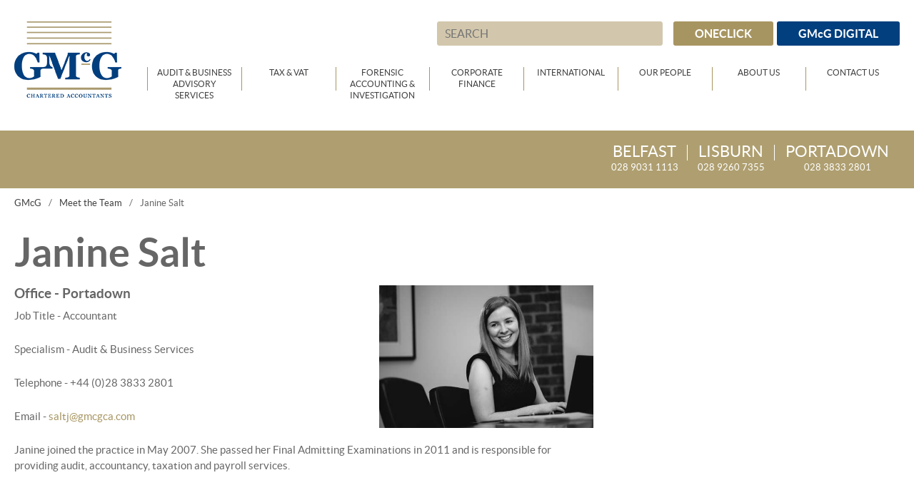

--- FILE ---
content_type: text/html; charset=utf-8
request_url: https://gmcgca.com/meet-the-team/janine-salt
body_size: 14344
content:


<!DOCTYPE html>
<html lang="en">
  <head id="Head1" runat="server">
    <meta charset="UTF-8">
    <title></title>    
    <meta name="description" content="GMcG is a leading professional services firm providing a range of strategic and practical Accounting, Taxation and Business Advisory solutions.Goldblatt McGuigan | Chartered Accountants Group" />
    <meta name="keywords" content="Chartered Accountants,Accounting,Taxation,Corporate Finance,Management Consultancy,Forensic Accounting,Advanced Forensic Solutions,Fraud Investigation" />
    <meta name="viewport" content="width=device-width, maximum-scale=1.0, initial-scale=1.0, user-scalable=no">
    <meta name="apple-mobile-web-app-capable" content="yes">
    <meta name="apple-mobile-web-app-status-bar-style" content="black">
    <!-- Bootstrap Modal styling -->
	<link rel="stylesheet" href="/Css/modal.css" />
    <link rel="canonical" href="" />
    <!--[if lt IE 9]><script src="/scripts/html5shiv.js"></script><![endif]-->
    <link rel="stylesheet" href="/css/normalize.css">
    <link rel="stylesheet" href="/css/style.css">
    <link rel="stylesheet" href="/css/jquery.fancybox.css?v=2.1.4">    
    <link rel="stylesheet" href="/css/animate.css">
    <link rel="stylesheet" href="/css/font-awesome.min.css">
    <link rel="stylesheet" href="/css/forms.css">
    <!-- Opera Speed Dial Favicon -->
    <link rel="icon" type="image/png" href="/images/speeddial-160px.png">
    <!-- Standard Favicon -->
    <link rel="icon" type="image/x-icon" href="/images/favicon.ico">
    <!-- For iPhone 4 Retina display: -->
    <link rel="apple-touch-icon-precomposed" sizes="114x114" href="/images/apple-touch-icon-114x114-precomposed.png">
    <!-- For iPad: -->
    <link rel="apple-touch-icon-precomposed" sizes="72x72" href="/images/apple-touch-icon-72x72-precomposed.png">
    <!-- For iPhone: -->
    <link rel="apple-touch-icon-precomposed" href="/images/apple-touch-icon-57x57-precomposed.png">
    <script src="//ajax.googleapis.com/ajax/libs/jquery/1.10.2/jquery.min.js"></script>
    <script src="/scripts/tweet.js"></script>
    <script src="/scripts/jquery.fancybox.pack.js?v=2.1.4"></script>
    <script src="/scripts/jquery.fancybox-media.js?v=1.0.5"></script>
    <script src="/scripts/ddaccordion.js"></script>
    <script src="/scripts/site-specific-scripts.js?v=1"></script>
    <script src="/scripts/jquery.cycle2.js"></script>
    <script src="/scripts/css3-mediaqueries.js"></script>
    <script src="/scripts/tabcontent.js"></script>
    <script src="/scripts/moment.min.js"></script>
	
	<style>
		header .header-right .main-navigation ul li { width:12.5%; }
		.row { max-width:1280px; }
	</style>
  </head>
  <body>
  <header class="container">
    <div class="row">
      <div class="twelvecol">
        <a class="logo" href="/">
          <img src="/images/logo.png" alt=""></a>
        <div class="header-right">            

          <a class="button" href="/digital/" style="margin-left:5px;text-transform: capitalize; background-color: #013f7e;"><span>GMcG DIGITAL</span></a>
          <a class="button" target="_blank" href="https://gmcggrouplimitedoneclick.accountantspace.co.uk/

 "><span>OneClick</span></a>

          <form action="/search-results" method="GET">
            <input class="textbox" type="text" name="q" placeholder="SEARCH" />
          </form>
          <a class="mobile-navigation-trigger"><i class="fa fa-bars fa-3x"></i></a>
          <div class="clear"></div>
          <nav class="main-navigation">
            <ul>
              <li><a href="/audit-business-advisory-services/">Audit &amp; Business Advisory Services</a></li>
              <li><a href="/tax-vat/">Tax &amp; VAT</a></li>
              <li><a href="/forensic-accounting-investigation/">Forensic Accounting &amp; Investigation</a></li>
              <li><a href="/corporate-finance/">Corporate Finance</a></li>
              <li><a href="/international/">International</a></li> 
			  <li><a href="/meet-the-team/">Our People</a></li>
              <li><a href="/about-us/">About Us</a>

                <div class="dropdown">
                  <div class="col1">
                    <div class="text-pad">
                      <ul>
                        <li><a href="/about-us/gmcg-chartered-accountants/">GM<span style="text-transform:lowercase!important;">c</span>G Group</a></li>                        
                        <li><a href="/about-us/gmcg-belfast/">GM<span style="text-transform:lowercase!important;">c</span>G Belfast</a></li>
                        <li><a href="/about-us/gmcg-lisburn/">GM<span style="text-transform:lowercase!important;">c</span>G Lisburn</a></li> 
                        <li><a href="/about-us/gmcg-portadown/">GM<span style="text-transform:lowercase!important;">c</span>G Portadown</a></li>                        
                        <li><a href="/international/">International</a></li>  
                        <li><a href="/meet-the-team/">Our People</a></li> 				
                        <li><a href="/digital/">GM<span>c</span>G Digital</a></li> 
                      </ul>
                      <div class="clear"></div>
                    </div>
                  </div>
                </div>

              </li>
              <li><a href="/contact-us/">Contact Us</a></li>
            </ul>              
          </nav>            
        </div>
        <div class="clear"></div>
      </div>
    </div>
  </header>
  <div class="clear"></div>
  <nav class="mobile-navigation">
    <ul>
      <li><a href="/audit-business-advisory-services/">Audit &amp; Business Advisory Services</a></li>
      <li><a href="/tax-vat/">Tax &amp; VAT</a></li>
      <li><a href="/forensic-accounting-investigation/">Forensic Accounting &amp; Investigation</a></li>
      <li><a href="/corporate-finance/">Corporate Finance</a></li>
      <li><a href="/international/">International</a></li>
      <li><a href="/about-us/">About Us</a></li>
      <li><a href="/contact-us/">Contact Us</a></li>
      <li><a href="/meet-the-team/">Our People</a></li>
	  <li><a target="_blank" href="https://gmcggrouplimitedoneclick.accountantspace.co.uk/">OneClick</a></li> 
      <li><a href="/digital/">GM<span>c</span>G Digital</a></li>
    </ul>
  </nav>
  


<div class="slider-panel-inner">
    <div class="container">
        <div class="row">
            <div class="twelvecol">
                <ul>
                    <li>
                        <a href="/about-us/gmcg-belfast/">
                            <span>Belfast</span>
                            028 9031 1113
                        </a>
                    </li>
                    <li>
                        <a href="/about-us/gmcg-lisburn/">
                            <span>Lisburn</span>
                            028 9260 7355
                        </a>
                    </li>
                    <li class="last">
                        <a href="/about-us/gmcg-portadown/">
                            <span>Portadown</span>
                            028 3833 2801
                        </a>
                    </li>
                </ul>
            </div>
        </div>
    </div>
</div>
    <section class="container inner-content">
      <div class="row">
        <div class="twelvecol">
          

    <ul class="breadcrumb">
        
            <li><a href="/">GMcG</a></li>
            <li>/</li>
            <li><a href="/meet-the-team/">Meet the Team</a></li>
            <li>/</li>

        
        <li class="active">Janine Salt</li>
    </ul>

        </div>
        <div class="eightcol">
          <h1>Janine Salt</h1>          
            <a class="fancybox" href="/media/1080/asg515.jpg" title=""><img class="image-right" src="/media/1080/asg515.jpg" alt="" /></a>
          <h4><strong>Office - Portadown</strong></h4>
              <p>Job Title - Accountant</p>
              <p>Specialism - Audit &amp; Business Services</p>
              <p>Telephone - +44 (0)28 3833 2801</p>
              <p>Email - <a href="mailto:saltj@gmcgca.com">saltj@gmcgca.com</a></p>
		      <div class="clear"></div>
          <p>Janine joined the practice in May 2007. She passed her Final Admitting Examinations in 2011 and is responsible for providing audit, accountancy, taxation and payroll services.</p>
        </div>
        <div class="fourcol side-column last">          
          
        </div>
      </div>

    </section>    
  <section class="sign-up container">
    <div class="row">        
      <div class="fourcol signup">
        <h3>Follow us on:</h3>
        <ul>
          <li><a href="https://twitter.com/gmcgca" target="_blank"><i class="fa fa-twitter fa-2x"></i></a></li>
            <li><a href="https://www.linkedin.com/company/gmcg-chartered-accountants-group?trk=nav_account_sub_nav_company_admin" target="_blank"><i class="fa fa-linkedin fa-2x"></i></a></li>
    </ul>
      </div>  
      <div class="fourcol">
        <a id="showNewsletter" class="button" data-toggle="modal" data-target="#newsletter-modal">Sign up for our Newsletter</a>
      </div>        
      <div class="fourcol last">
        <a class="button" href="/careers/">Career Opportunities</a>
      </div>
    </div>
  </section>
    
  <div id="newsletter-modal" class="modal fade" role="dialog">
    <div class="modal-dialog">
      <div class="modal-content">
        <div class="modal-header">
          <button type="button" class="close" data-dismiss="modal">&times;</button>
          <h4 class="modal-title">Sign Up For Our Newsletter</h4>
        </div>
<form action="/meet-the-team/janine-salt" class="form" enctype="multipart/form-data" method="post">            <div class="modal-body">
                <p>Please insert your email address to subscribe to our quarterly GMcG Tax Newsletter</p>
                <div class="form-group">
					<input id="Name" name="Name" type="text" style="width: 50%; background: #d2c7ac; border: 1px solid #d2c7ac; padding: 14px 1%; line-height: normal" class="form-control" placeholder="Name" required="required" />
                </div>
                <div class="form-group">
					<input id="Email" name="Email" type="email" style="width: 75%; background: #d2c7ac; border: 1px solid #d2c7ac; padding: 14px 1%; line-height: normal" class="form-control" placeholder="Email Address" required="required" />
                </div>
                <div class="form-group" style="padding-top: 15px; padding-bottom: 30px;">
                    <div class="form-cell">
						
						<div id="newsletter"></div>
                    </div>
                </div>
            </div>
            <br />
            <div class="modal-footer">
                <button type="submit" id="subscribe-btn" class="btn btn-default" disabled="disabled">Subscribe</button>
				<button type="button" class="btn btn-default" data-dismiss="modal">Close</button>
            </div>
<input name='ufprt' type='hidden' value='[base64]' /></form>      </div>
    </div>
  </div>

  <footer class="container">
    <div class="row">
      <div class="sixcol">
        <ul class="footer-logo">
          <li><img class="" src="/images/footer-logo1.png" alt="" /></li>
          <li><img class="" src="/images/footer-logo2.png" alt="" /></li>
        </ul>
        <div class="clear"></div>
        
        <ul>
          <li><a href="/privacy-policy/">Privacy Policy</a></li>
          
          <li><a href="/sitemap/">Sitemap</a></li>
          <li><a href="/cookie-policy/">Cookie Policy</a></li>
          <li><a href="/disclaimer/">Disclaimer</a></li>
          
        </ul>
      </div>
      <div class="twocol">
        <a class="button" href="/about-us/gmcg-belfast/">Belfast</a>
        <a href="/about-us/gmcg-belfast/"><img src="/images/belfast-logo.png" alt="belfast" /></a>
      </div>
      <div class="twocol ">
        <a class="button" href="/about-us/gmcg-lisburn/">Lisburn</a>
        <a href="/about-us/gmcg-lisburn/"><img src="/images/lisburn-logo.png" alt="lisburn" /></a>
      </div>
      <div class="twocol last">
        <a class="button" href="/about-us/gmcg-portadown/">Portadown</a>
        <a href="/about-us/gmcg-portadown/"><img src="/images/portadown-logo.png" alt="portadown" /></a>
      </div>
       
    </div>
  </footer>

  <script src='https://www.google.com/recaptcha/api.js?onload=onloadCallback&render=explicit'></script>
  <script>
    (function (i, s, o, g, r, a, m) {
      i['GoogleAnalyticsObject'] = r; i[r] = i[r] || function () {
        (i[r].q = i[r].q || []).push(arguments)
      }, i[r].l = 1 * new Date(); a = s.createElement(o),
        m = s.getElementsByTagName(o)[0]; a.async = 1; a.src = g; m.parentNode.insertBefore(a, m)
    })(window, document, 'script', '//www.google-analytics.com/analytics.js', 'ga');

    ga('create', 'UA-60922701-1', 'auto');
    ga('send', 'pageview');

  </script>
    
    <script>
    var correctCaptcha = function () {
      $('#subscribe-btn').prop('disabled', false);
    }
    </script>

    <script type="text/javascript">
      var onloadCallback = function() {
        try {
          grecaptcha.render('newsletter',
            {
              'sitekey': '6LeeNSQTAAAAAHumEstpoaEolmEFt3VXFXEk4M7E',
              'expired-callback': expiredCallback,
              'callback': correctCaptcha
            });
        } catch (e) {

        }

        try
        {
          grecaptcha.render('contactform',
            {
              'sitekey': '6LeeNSQTAAAAAHumEstpoaEolmEFt3VXFXEk4M7E'
            });
        }
        catch (e)
        {

        }
      }

      $(document)
        .load(function () {
          onloadCallback();
        });
    </script>

    <script>
      var expiredCallback = function() {
        alert('expired');
        $('#subscribe-btn').prop('disabled', true);
      }
    </script>

    
    <script src="https://maxcdn.bootstrapcdn.com/bootstrap/3.3.7/js/bootstrap.min.js"></script>

  </body>
</html>





--- FILE ---
content_type: text/html; charset=utf-8
request_url: https://www.google.com/recaptcha/api2/anchor?ar=1&k=6LeeNSQTAAAAAHumEstpoaEolmEFt3VXFXEk4M7E&co=aHR0cHM6Ly9nbWNnY2EuY29tOjQ0Mw..&hl=en&v=PoyoqOPhxBO7pBk68S4YbpHZ&size=normal&anchor-ms=20000&execute-ms=30000&cb=cz56cxu15lks
body_size: 49289
content:
<!DOCTYPE HTML><html dir="ltr" lang="en"><head><meta http-equiv="Content-Type" content="text/html; charset=UTF-8">
<meta http-equiv="X-UA-Compatible" content="IE=edge">
<title>reCAPTCHA</title>
<style type="text/css">
/* cyrillic-ext */
@font-face {
  font-family: 'Roboto';
  font-style: normal;
  font-weight: 400;
  font-stretch: 100%;
  src: url(//fonts.gstatic.com/s/roboto/v48/KFO7CnqEu92Fr1ME7kSn66aGLdTylUAMa3GUBHMdazTgWw.woff2) format('woff2');
  unicode-range: U+0460-052F, U+1C80-1C8A, U+20B4, U+2DE0-2DFF, U+A640-A69F, U+FE2E-FE2F;
}
/* cyrillic */
@font-face {
  font-family: 'Roboto';
  font-style: normal;
  font-weight: 400;
  font-stretch: 100%;
  src: url(//fonts.gstatic.com/s/roboto/v48/KFO7CnqEu92Fr1ME7kSn66aGLdTylUAMa3iUBHMdazTgWw.woff2) format('woff2');
  unicode-range: U+0301, U+0400-045F, U+0490-0491, U+04B0-04B1, U+2116;
}
/* greek-ext */
@font-face {
  font-family: 'Roboto';
  font-style: normal;
  font-weight: 400;
  font-stretch: 100%;
  src: url(//fonts.gstatic.com/s/roboto/v48/KFO7CnqEu92Fr1ME7kSn66aGLdTylUAMa3CUBHMdazTgWw.woff2) format('woff2');
  unicode-range: U+1F00-1FFF;
}
/* greek */
@font-face {
  font-family: 'Roboto';
  font-style: normal;
  font-weight: 400;
  font-stretch: 100%;
  src: url(//fonts.gstatic.com/s/roboto/v48/KFO7CnqEu92Fr1ME7kSn66aGLdTylUAMa3-UBHMdazTgWw.woff2) format('woff2');
  unicode-range: U+0370-0377, U+037A-037F, U+0384-038A, U+038C, U+038E-03A1, U+03A3-03FF;
}
/* math */
@font-face {
  font-family: 'Roboto';
  font-style: normal;
  font-weight: 400;
  font-stretch: 100%;
  src: url(//fonts.gstatic.com/s/roboto/v48/KFO7CnqEu92Fr1ME7kSn66aGLdTylUAMawCUBHMdazTgWw.woff2) format('woff2');
  unicode-range: U+0302-0303, U+0305, U+0307-0308, U+0310, U+0312, U+0315, U+031A, U+0326-0327, U+032C, U+032F-0330, U+0332-0333, U+0338, U+033A, U+0346, U+034D, U+0391-03A1, U+03A3-03A9, U+03B1-03C9, U+03D1, U+03D5-03D6, U+03F0-03F1, U+03F4-03F5, U+2016-2017, U+2034-2038, U+203C, U+2040, U+2043, U+2047, U+2050, U+2057, U+205F, U+2070-2071, U+2074-208E, U+2090-209C, U+20D0-20DC, U+20E1, U+20E5-20EF, U+2100-2112, U+2114-2115, U+2117-2121, U+2123-214F, U+2190, U+2192, U+2194-21AE, U+21B0-21E5, U+21F1-21F2, U+21F4-2211, U+2213-2214, U+2216-22FF, U+2308-230B, U+2310, U+2319, U+231C-2321, U+2336-237A, U+237C, U+2395, U+239B-23B7, U+23D0, U+23DC-23E1, U+2474-2475, U+25AF, U+25B3, U+25B7, U+25BD, U+25C1, U+25CA, U+25CC, U+25FB, U+266D-266F, U+27C0-27FF, U+2900-2AFF, U+2B0E-2B11, U+2B30-2B4C, U+2BFE, U+3030, U+FF5B, U+FF5D, U+1D400-1D7FF, U+1EE00-1EEFF;
}
/* symbols */
@font-face {
  font-family: 'Roboto';
  font-style: normal;
  font-weight: 400;
  font-stretch: 100%;
  src: url(//fonts.gstatic.com/s/roboto/v48/KFO7CnqEu92Fr1ME7kSn66aGLdTylUAMaxKUBHMdazTgWw.woff2) format('woff2');
  unicode-range: U+0001-000C, U+000E-001F, U+007F-009F, U+20DD-20E0, U+20E2-20E4, U+2150-218F, U+2190, U+2192, U+2194-2199, U+21AF, U+21E6-21F0, U+21F3, U+2218-2219, U+2299, U+22C4-22C6, U+2300-243F, U+2440-244A, U+2460-24FF, U+25A0-27BF, U+2800-28FF, U+2921-2922, U+2981, U+29BF, U+29EB, U+2B00-2BFF, U+4DC0-4DFF, U+FFF9-FFFB, U+10140-1018E, U+10190-1019C, U+101A0, U+101D0-101FD, U+102E0-102FB, U+10E60-10E7E, U+1D2C0-1D2D3, U+1D2E0-1D37F, U+1F000-1F0FF, U+1F100-1F1AD, U+1F1E6-1F1FF, U+1F30D-1F30F, U+1F315, U+1F31C, U+1F31E, U+1F320-1F32C, U+1F336, U+1F378, U+1F37D, U+1F382, U+1F393-1F39F, U+1F3A7-1F3A8, U+1F3AC-1F3AF, U+1F3C2, U+1F3C4-1F3C6, U+1F3CA-1F3CE, U+1F3D4-1F3E0, U+1F3ED, U+1F3F1-1F3F3, U+1F3F5-1F3F7, U+1F408, U+1F415, U+1F41F, U+1F426, U+1F43F, U+1F441-1F442, U+1F444, U+1F446-1F449, U+1F44C-1F44E, U+1F453, U+1F46A, U+1F47D, U+1F4A3, U+1F4B0, U+1F4B3, U+1F4B9, U+1F4BB, U+1F4BF, U+1F4C8-1F4CB, U+1F4D6, U+1F4DA, U+1F4DF, U+1F4E3-1F4E6, U+1F4EA-1F4ED, U+1F4F7, U+1F4F9-1F4FB, U+1F4FD-1F4FE, U+1F503, U+1F507-1F50B, U+1F50D, U+1F512-1F513, U+1F53E-1F54A, U+1F54F-1F5FA, U+1F610, U+1F650-1F67F, U+1F687, U+1F68D, U+1F691, U+1F694, U+1F698, U+1F6AD, U+1F6B2, U+1F6B9-1F6BA, U+1F6BC, U+1F6C6-1F6CF, U+1F6D3-1F6D7, U+1F6E0-1F6EA, U+1F6F0-1F6F3, U+1F6F7-1F6FC, U+1F700-1F7FF, U+1F800-1F80B, U+1F810-1F847, U+1F850-1F859, U+1F860-1F887, U+1F890-1F8AD, U+1F8B0-1F8BB, U+1F8C0-1F8C1, U+1F900-1F90B, U+1F93B, U+1F946, U+1F984, U+1F996, U+1F9E9, U+1FA00-1FA6F, U+1FA70-1FA7C, U+1FA80-1FA89, U+1FA8F-1FAC6, U+1FACE-1FADC, U+1FADF-1FAE9, U+1FAF0-1FAF8, U+1FB00-1FBFF;
}
/* vietnamese */
@font-face {
  font-family: 'Roboto';
  font-style: normal;
  font-weight: 400;
  font-stretch: 100%;
  src: url(//fonts.gstatic.com/s/roboto/v48/KFO7CnqEu92Fr1ME7kSn66aGLdTylUAMa3OUBHMdazTgWw.woff2) format('woff2');
  unicode-range: U+0102-0103, U+0110-0111, U+0128-0129, U+0168-0169, U+01A0-01A1, U+01AF-01B0, U+0300-0301, U+0303-0304, U+0308-0309, U+0323, U+0329, U+1EA0-1EF9, U+20AB;
}
/* latin-ext */
@font-face {
  font-family: 'Roboto';
  font-style: normal;
  font-weight: 400;
  font-stretch: 100%;
  src: url(//fonts.gstatic.com/s/roboto/v48/KFO7CnqEu92Fr1ME7kSn66aGLdTylUAMa3KUBHMdazTgWw.woff2) format('woff2');
  unicode-range: U+0100-02BA, U+02BD-02C5, U+02C7-02CC, U+02CE-02D7, U+02DD-02FF, U+0304, U+0308, U+0329, U+1D00-1DBF, U+1E00-1E9F, U+1EF2-1EFF, U+2020, U+20A0-20AB, U+20AD-20C0, U+2113, U+2C60-2C7F, U+A720-A7FF;
}
/* latin */
@font-face {
  font-family: 'Roboto';
  font-style: normal;
  font-weight: 400;
  font-stretch: 100%;
  src: url(//fonts.gstatic.com/s/roboto/v48/KFO7CnqEu92Fr1ME7kSn66aGLdTylUAMa3yUBHMdazQ.woff2) format('woff2');
  unicode-range: U+0000-00FF, U+0131, U+0152-0153, U+02BB-02BC, U+02C6, U+02DA, U+02DC, U+0304, U+0308, U+0329, U+2000-206F, U+20AC, U+2122, U+2191, U+2193, U+2212, U+2215, U+FEFF, U+FFFD;
}
/* cyrillic-ext */
@font-face {
  font-family: 'Roboto';
  font-style: normal;
  font-weight: 500;
  font-stretch: 100%;
  src: url(//fonts.gstatic.com/s/roboto/v48/KFO7CnqEu92Fr1ME7kSn66aGLdTylUAMa3GUBHMdazTgWw.woff2) format('woff2');
  unicode-range: U+0460-052F, U+1C80-1C8A, U+20B4, U+2DE0-2DFF, U+A640-A69F, U+FE2E-FE2F;
}
/* cyrillic */
@font-face {
  font-family: 'Roboto';
  font-style: normal;
  font-weight: 500;
  font-stretch: 100%;
  src: url(//fonts.gstatic.com/s/roboto/v48/KFO7CnqEu92Fr1ME7kSn66aGLdTylUAMa3iUBHMdazTgWw.woff2) format('woff2');
  unicode-range: U+0301, U+0400-045F, U+0490-0491, U+04B0-04B1, U+2116;
}
/* greek-ext */
@font-face {
  font-family: 'Roboto';
  font-style: normal;
  font-weight: 500;
  font-stretch: 100%;
  src: url(//fonts.gstatic.com/s/roboto/v48/KFO7CnqEu92Fr1ME7kSn66aGLdTylUAMa3CUBHMdazTgWw.woff2) format('woff2');
  unicode-range: U+1F00-1FFF;
}
/* greek */
@font-face {
  font-family: 'Roboto';
  font-style: normal;
  font-weight: 500;
  font-stretch: 100%;
  src: url(//fonts.gstatic.com/s/roboto/v48/KFO7CnqEu92Fr1ME7kSn66aGLdTylUAMa3-UBHMdazTgWw.woff2) format('woff2');
  unicode-range: U+0370-0377, U+037A-037F, U+0384-038A, U+038C, U+038E-03A1, U+03A3-03FF;
}
/* math */
@font-face {
  font-family: 'Roboto';
  font-style: normal;
  font-weight: 500;
  font-stretch: 100%;
  src: url(//fonts.gstatic.com/s/roboto/v48/KFO7CnqEu92Fr1ME7kSn66aGLdTylUAMawCUBHMdazTgWw.woff2) format('woff2');
  unicode-range: U+0302-0303, U+0305, U+0307-0308, U+0310, U+0312, U+0315, U+031A, U+0326-0327, U+032C, U+032F-0330, U+0332-0333, U+0338, U+033A, U+0346, U+034D, U+0391-03A1, U+03A3-03A9, U+03B1-03C9, U+03D1, U+03D5-03D6, U+03F0-03F1, U+03F4-03F5, U+2016-2017, U+2034-2038, U+203C, U+2040, U+2043, U+2047, U+2050, U+2057, U+205F, U+2070-2071, U+2074-208E, U+2090-209C, U+20D0-20DC, U+20E1, U+20E5-20EF, U+2100-2112, U+2114-2115, U+2117-2121, U+2123-214F, U+2190, U+2192, U+2194-21AE, U+21B0-21E5, U+21F1-21F2, U+21F4-2211, U+2213-2214, U+2216-22FF, U+2308-230B, U+2310, U+2319, U+231C-2321, U+2336-237A, U+237C, U+2395, U+239B-23B7, U+23D0, U+23DC-23E1, U+2474-2475, U+25AF, U+25B3, U+25B7, U+25BD, U+25C1, U+25CA, U+25CC, U+25FB, U+266D-266F, U+27C0-27FF, U+2900-2AFF, U+2B0E-2B11, U+2B30-2B4C, U+2BFE, U+3030, U+FF5B, U+FF5D, U+1D400-1D7FF, U+1EE00-1EEFF;
}
/* symbols */
@font-face {
  font-family: 'Roboto';
  font-style: normal;
  font-weight: 500;
  font-stretch: 100%;
  src: url(//fonts.gstatic.com/s/roboto/v48/KFO7CnqEu92Fr1ME7kSn66aGLdTylUAMaxKUBHMdazTgWw.woff2) format('woff2');
  unicode-range: U+0001-000C, U+000E-001F, U+007F-009F, U+20DD-20E0, U+20E2-20E4, U+2150-218F, U+2190, U+2192, U+2194-2199, U+21AF, U+21E6-21F0, U+21F3, U+2218-2219, U+2299, U+22C4-22C6, U+2300-243F, U+2440-244A, U+2460-24FF, U+25A0-27BF, U+2800-28FF, U+2921-2922, U+2981, U+29BF, U+29EB, U+2B00-2BFF, U+4DC0-4DFF, U+FFF9-FFFB, U+10140-1018E, U+10190-1019C, U+101A0, U+101D0-101FD, U+102E0-102FB, U+10E60-10E7E, U+1D2C0-1D2D3, U+1D2E0-1D37F, U+1F000-1F0FF, U+1F100-1F1AD, U+1F1E6-1F1FF, U+1F30D-1F30F, U+1F315, U+1F31C, U+1F31E, U+1F320-1F32C, U+1F336, U+1F378, U+1F37D, U+1F382, U+1F393-1F39F, U+1F3A7-1F3A8, U+1F3AC-1F3AF, U+1F3C2, U+1F3C4-1F3C6, U+1F3CA-1F3CE, U+1F3D4-1F3E0, U+1F3ED, U+1F3F1-1F3F3, U+1F3F5-1F3F7, U+1F408, U+1F415, U+1F41F, U+1F426, U+1F43F, U+1F441-1F442, U+1F444, U+1F446-1F449, U+1F44C-1F44E, U+1F453, U+1F46A, U+1F47D, U+1F4A3, U+1F4B0, U+1F4B3, U+1F4B9, U+1F4BB, U+1F4BF, U+1F4C8-1F4CB, U+1F4D6, U+1F4DA, U+1F4DF, U+1F4E3-1F4E6, U+1F4EA-1F4ED, U+1F4F7, U+1F4F9-1F4FB, U+1F4FD-1F4FE, U+1F503, U+1F507-1F50B, U+1F50D, U+1F512-1F513, U+1F53E-1F54A, U+1F54F-1F5FA, U+1F610, U+1F650-1F67F, U+1F687, U+1F68D, U+1F691, U+1F694, U+1F698, U+1F6AD, U+1F6B2, U+1F6B9-1F6BA, U+1F6BC, U+1F6C6-1F6CF, U+1F6D3-1F6D7, U+1F6E0-1F6EA, U+1F6F0-1F6F3, U+1F6F7-1F6FC, U+1F700-1F7FF, U+1F800-1F80B, U+1F810-1F847, U+1F850-1F859, U+1F860-1F887, U+1F890-1F8AD, U+1F8B0-1F8BB, U+1F8C0-1F8C1, U+1F900-1F90B, U+1F93B, U+1F946, U+1F984, U+1F996, U+1F9E9, U+1FA00-1FA6F, U+1FA70-1FA7C, U+1FA80-1FA89, U+1FA8F-1FAC6, U+1FACE-1FADC, U+1FADF-1FAE9, U+1FAF0-1FAF8, U+1FB00-1FBFF;
}
/* vietnamese */
@font-face {
  font-family: 'Roboto';
  font-style: normal;
  font-weight: 500;
  font-stretch: 100%;
  src: url(//fonts.gstatic.com/s/roboto/v48/KFO7CnqEu92Fr1ME7kSn66aGLdTylUAMa3OUBHMdazTgWw.woff2) format('woff2');
  unicode-range: U+0102-0103, U+0110-0111, U+0128-0129, U+0168-0169, U+01A0-01A1, U+01AF-01B0, U+0300-0301, U+0303-0304, U+0308-0309, U+0323, U+0329, U+1EA0-1EF9, U+20AB;
}
/* latin-ext */
@font-face {
  font-family: 'Roboto';
  font-style: normal;
  font-weight: 500;
  font-stretch: 100%;
  src: url(//fonts.gstatic.com/s/roboto/v48/KFO7CnqEu92Fr1ME7kSn66aGLdTylUAMa3KUBHMdazTgWw.woff2) format('woff2');
  unicode-range: U+0100-02BA, U+02BD-02C5, U+02C7-02CC, U+02CE-02D7, U+02DD-02FF, U+0304, U+0308, U+0329, U+1D00-1DBF, U+1E00-1E9F, U+1EF2-1EFF, U+2020, U+20A0-20AB, U+20AD-20C0, U+2113, U+2C60-2C7F, U+A720-A7FF;
}
/* latin */
@font-face {
  font-family: 'Roboto';
  font-style: normal;
  font-weight: 500;
  font-stretch: 100%;
  src: url(//fonts.gstatic.com/s/roboto/v48/KFO7CnqEu92Fr1ME7kSn66aGLdTylUAMa3yUBHMdazQ.woff2) format('woff2');
  unicode-range: U+0000-00FF, U+0131, U+0152-0153, U+02BB-02BC, U+02C6, U+02DA, U+02DC, U+0304, U+0308, U+0329, U+2000-206F, U+20AC, U+2122, U+2191, U+2193, U+2212, U+2215, U+FEFF, U+FFFD;
}
/* cyrillic-ext */
@font-face {
  font-family: 'Roboto';
  font-style: normal;
  font-weight: 900;
  font-stretch: 100%;
  src: url(//fonts.gstatic.com/s/roboto/v48/KFO7CnqEu92Fr1ME7kSn66aGLdTylUAMa3GUBHMdazTgWw.woff2) format('woff2');
  unicode-range: U+0460-052F, U+1C80-1C8A, U+20B4, U+2DE0-2DFF, U+A640-A69F, U+FE2E-FE2F;
}
/* cyrillic */
@font-face {
  font-family: 'Roboto';
  font-style: normal;
  font-weight: 900;
  font-stretch: 100%;
  src: url(//fonts.gstatic.com/s/roboto/v48/KFO7CnqEu92Fr1ME7kSn66aGLdTylUAMa3iUBHMdazTgWw.woff2) format('woff2');
  unicode-range: U+0301, U+0400-045F, U+0490-0491, U+04B0-04B1, U+2116;
}
/* greek-ext */
@font-face {
  font-family: 'Roboto';
  font-style: normal;
  font-weight: 900;
  font-stretch: 100%;
  src: url(//fonts.gstatic.com/s/roboto/v48/KFO7CnqEu92Fr1ME7kSn66aGLdTylUAMa3CUBHMdazTgWw.woff2) format('woff2');
  unicode-range: U+1F00-1FFF;
}
/* greek */
@font-face {
  font-family: 'Roboto';
  font-style: normal;
  font-weight: 900;
  font-stretch: 100%;
  src: url(//fonts.gstatic.com/s/roboto/v48/KFO7CnqEu92Fr1ME7kSn66aGLdTylUAMa3-UBHMdazTgWw.woff2) format('woff2');
  unicode-range: U+0370-0377, U+037A-037F, U+0384-038A, U+038C, U+038E-03A1, U+03A3-03FF;
}
/* math */
@font-face {
  font-family: 'Roboto';
  font-style: normal;
  font-weight: 900;
  font-stretch: 100%;
  src: url(//fonts.gstatic.com/s/roboto/v48/KFO7CnqEu92Fr1ME7kSn66aGLdTylUAMawCUBHMdazTgWw.woff2) format('woff2');
  unicode-range: U+0302-0303, U+0305, U+0307-0308, U+0310, U+0312, U+0315, U+031A, U+0326-0327, U+032C, U+032F-0330, U+0332-0333, U+0338, U+033A, U+0346, U+034D, U+0391-03A1, U+03A3-03A9, U+03B1-03C9, U+03D1, U+03D5-03D6, U+03F0-03F1, U+03F4-03F5, U+2016-2017, U+2034-2038, U+203C, U+2040, U+2043, U+2047, U+2050, U+2057, U+205F, U+2070-2071, U+2074-208E, U+2090-209C, U+20D0-20DC, U+20E1, U+20E5-20EF, U+2100-2112, U+2114-2115, U+2117-2121, U+2123-214F, U+2190, U+2192, U+2194-21AE, U+21B0-21E5, U+21F1-21F2, U+21F4-2211, U+2213-2214, U+2216-22FF, U+2308-230B, U+2310, U+2319, U+231C-2321, U+2336-237A, U+237C, U+2395, U+239B-23B7, U+23D0, U+23DC-23E1, U+2474-2475, U+25AF, U+25B3, U+25B7, U+25BD, U+25C1, U+25CA, U+25CC, U+25FB, U+266D-266F, U+27C0-27FF, U+2900-2AFF, U+2B0E-2B11, U+2B30-2B4C, U+2BFE, U+3030, U+FF5B, U+FF5D, U+1D400-1D7FF, U+1EE00-1EEFF;
}
/* symbols */
@font-face {
  font-family: 'Roboto';
  font-style: normal;
  font-weight: 900;
  font-stretch: 100%;
  src: url(//fonts.gstatic.com/s/roboto/v48/KFO7CnqEu92Fr1ME7kSn66aGLdTylUAMaxKUBHMdazTgWw.woff2) format('woff2');
  unicode-range: U+0001-000C, U+000E-001F, U+007F-009F, U+20DD-20E0, U+20E2-20E4, U+2150-218F, U+2190, U+2192, U+2194-2199, U+21AF, U+21E6-21F0, U+21F3, U+2218-2219, U+2299, U+22C4-22C6, U+2300-243F, U+2440-244A, U+2460-24FF, U+25A0-27BF, U+2800-28FF, U+2921-2922, U+2981, U+29BF, U+29EB, U+2B00-2BFF, U+4DC0-4DFF, U+FFF9-FFFB, U+10140-1018E, U+10190-1019C, U+101A0, U+101D0-101FD, U+102E0-102FB, U+10E60-10E7E, U+1D2C0-1D2D3, U+1D2E0-1D37F, U+1F000-1F0FF, U+1F100-1F1AD, U+1F1E6-1F1FF, U+1F30D-1F30F, U+1F315, U+1F31C, U+1F31E, U+1F320-1F32C, U+1F336, U+1F378, U+1F37D, U+1F382, U+1F393-1F39F, U+1F3A7-1F3A8, U+1F3AC-1F3AF, U+1F3C2, U+1F3C4-1F3C6, U+1F3CA-1F3CE, U+1F3D4-1F3E0, U+1F3ED, U+1F3F1-1F3F3, U+1F3F5-1F3F7, U+1F408, U+1F415, U+1F41F, U+1F426, U+1F43F, U+1F441-1F442, U+1F444, U+1F446-1F449, U+1F44C-1F44E, U+1F453, U+1F46A, U+1F47D, U+1F4A3, U+1F4B0, U+1F4B3, U+1F4B9, U+1F4BB, U+1F4BF, U+1F4C8-1F4CB, U+1F4D6, U+1F4DA, U+1F4DF, U+1F4E3-1F4E6, U+1F4EA-1F4ED, U+1F4F7, U+1F4F9-1F4FB, U+1F4FD-1F4FE, U+1F503, U+1F507-1F50B, U+1F50D, U+1F512-1F513, U+1F53E-1F54A, U+1F54F-1F5FA, U+1F610, U+1F650-1F67F, U+1F687, U+1F68D, U+1F691, U+1F694, U+1F698, U+1F6AD, U+1F6B2, U+1F6B9-1F6BA, U+1F6BC, U+1F6C6-1F6CF, U+1F6D3-1F6D7, U+1F6E0-1F6EA, U+1F6F0-1F6F3, U+1F6F7-1F6FC, U+1F700-1F7FF, U+1F800-1F80B, U+1F810-1F847, U+1F850-1F859, U+1F860-1F887, U+1F890-1F8AD, U+1F8B0-1F8BB, U+1F8C0-1F8C1, U+1F900-1F90B, U+1F93B, U+1F946, U+1F984, U+1F996, U+1F9E9, U+1FA00-1FA6F, U+1FA70-1FA7C, U+1FA80-1FA89, U+1FA8F-1FAC6, U+1FACE-1FADC, U+1FADF-1FAE9, U+1FAF0-1FAF8, U+1FB00-1FBFF;
}
/* vietnamese */
@font-face {
  font-family: 'Roboto';
  font-style: normal;
  font-weight: 900;
  font-stretch: 100%;
  src: url(//fonts.gstatic.com/s/roboto/v48/KFO7CnqEu92Fr1ME7kSn66aGLdTylUAMa3OUBHMdazTgWw.woff2) format('woff2');
  unicode-range: U+0102-0103, U+0110-0111, U+0128-0129, U+0168-0169, U+01A0-01A1, U+01AF-01B0, U+0300-0301, U+0303-0304, U+0308-0309, U+0323, U+0329, U+1EA0-1EF9, U+20AB;
}
/* latin-ext */
@font-face {
  font-family: 'Roboto';
  font-style: normal;
  font-weight: 900;
  font-stretch: 100%;
  src: url(//fonts.gstatic.com/s/roboto/v48/KFO7CnqEu92Fr1ME7kSn66aGLdTylUAMa3KUBHMdazTgWw.woff2) format('woff2');
  unicode-range: U+0100-02BA, U+02BD-02C5, U+02C7-02CC, U+02CE-02D7, U+02DD-02FF, U+0304, U+0308, U+0329, U+1D00-1DBF, U+1E00-1E9F, U+1EF2-1EFF, U+2020, U+20A0-20AB, U+20AD-20C0, U+2113, U+2C60-2C7F, U+A720-A7FF;
}
/* latin */
@font-face {
  font-family: 'Roboto';
  font-style: normal;
  font-weight: 900;
  font-stretch: 100%;
  src: url(//fonts.gstatic.com/s/roboto/v48/KFO7CnqEu92Fr1ME7kSn66aGLdTylUAMa3yUBHMdazQ.woff2) format('woff2');
  unicode-range: U+0000-00FF, U+0131, U+0152-0153, U+02BB-02BC, U+02C6, U+02DA, U+02DC, U+0304, U+0308, U+0329, U+2000-206F, U+20AC, U+2122, U+2191, U+2193, U+2212, U+2215, U+FEFF, U+FFFD;
}

</style>
<link rel="stylesheet" type="text/css" href="https://www.gstatic.com/recaptcha/releases/PoyoqOPhxBO7pBk68S4YbpHZ/styles__ltr.css">
<script nonce="IDgfvcegFlMGf4kNbBnJAQ" type="text/javascript">window['__recaptcha_api'] = 'https://www.google.com/recaptcha/api2/';</script>
<script type="text/javascript" src="https://www.gstatic.com/recaptcha/releases/PoyoqOPhxBO7pBk68S4YbpHZ/recaptcha__en.js" nonce="IDgfvcegFlMGf4kNbBnJAQ">
      
    </script></head>
<body><div id="rc-anchor-alert" class="rc-anchor-alert"></div>
<input type="hidden" id="recaptcha-token" value="[base64]">
<script type="text/javascript" nonce="IDgfvcegFlMGf4kNbBnJAQ">
      recaptcha.anchor.Main.init("[\x22ainput\x22,[\x22bgdata\x22,\x22\x22,\[base64]/[base64]/[base64]/KE4oMTI0LHYsdi5HKSxMWihsLHYpKTpOKDEyNCx2LGwpLFYpLHYpLFQpKSxGKDE3MSx2KX0scjc9ZnVuY3Rpb24obCl7cmV0dXJuIGx9LEM9ZnVuY3Rpb24obCxWLHYpe04odixsLFYpLFZbYWtdPTI3OTZ9LG49ZnVuY3Rpb24obCxWKXtWLlg9KChWLlg/[base64]/[base64]/[base64]/[base64]/[base64]/[base64]/[base64]/[base64]/[base64]/[base64]/[base64]\\u003d\x22,\[base64]\\u003d\x22,\x22wpcnwoHDtMOCwpzDnMK3N8KJGCU8eVVfWsOgw5lPw58swpMqwobCnSIuRXZKZ8KhK8K1Wl7CksOGcEdqwpHCscODwqzCgmHDuXnCmsOhwrDCusKFw4MIwqnDj8Oew7PCoBtmBcKAwrbDvcKZw7Y0aMONw6fChcOQwqgJEMOtIRjCt18FwpjCp8OREX/Duy1Vw6JvdC5oaWjCr8OKXCM0w4l2wpMXRCBdRGEqw4jDkcK4wqF/wqgdMmUmRcK8LCdILcKjwqfCn8K5SMOOVcOqw5rCn8K7OMOLJsKgw5Mbwrs+wp7CiMKlw6Qhwp5Yw57DhcKTFMKBWcKRZzbDlMKdw6UvFFXClcOeAH3DgyjDtWLCg0gRfznCuRTDjVVDOkZVWcOcZMOnw6ZoN0/CpRtMMsK8bjZ/wrUHw6bDlsKMMsKwwo3CvMKfw7Ncw4xaNcKvKX/DvcO/ZcOnw5TDiT3ClcO1woA8GsO/Lx7CksOhHHZgHcOOw47CmQzDs8OaBE4EwpnDumbCj8OWwrzDq8OEVRbDh8Kewr7CvHvCgGYcw6rDjsK5wroyw54EwqzCrsKFwoLDrVfDqsKpwpnDn0xrwqhpw5s7w5nDusKnesKBw58mMsOMX8KUeA/CjMKhwoATw7fCrQfCmDoCWAzCniohwoLDgDcBdyfCuD7Cp8ODS8KRwo8abwzDh8KnP1I5w6DCrcOOw4TCtMKcfsOwwpFhJlvCucOqRGMyw4/ClF7ChcK3w7LDvWzDqlXCg8KhcXdyO8Kww6weBkbDo8K6wr4bCmDCvsKMaMKQDiYyDsK/[base64]/CrcOmNMOew7JZw5ENw4EobExAXBvDsBJGYsKkwrt4djzDu8OtYk9/w7NhQcOFEsO0ZxY0w7MxEsO2w5bClsKvXQ/Cg8OiMGwzw78qQy1SXMK+wqLCnlpjPMOsw4zCrMKVwqrDuBXChcOAw6XDlMOdQMOswoXDvsO3DsKewrvDnsOHw4ASYMOVwqwZw7TCnixIwo4Sw5scwr0VWAXCihdLw78YfsOfZsO/[base64]/DpMKrw5DCrHDCj0sCdsOCwrbDhgcyfD5BwpDCr8KNwo4Dw7MwwpjCshsGw7fDo8O4wpQ8GCbDqsOwCENfOFLDgMOGw6g8w6NTJ8OUa1rCqWQDZ8KZw5HDqk9VEGMgw4zDjA9YwqQEwr7Cs1DDgHNvMcKqRVvCm8O0w6cLShfDpw/CmQZ8w67DlsK8T8Olw7gkw7rCmsKgM2UuFMOSw7LCjsKhWcOaXw7DoX1qRMKow7nCvAQQw64mwrEqSE3DiMOLYyXDmWhjQcOlw7Q2OWHCnW/DqsKBw4XDhk7CuMKHw4VLwpPDgxJBB1kvF39Cw7Nkw6HCrx/[base64]/DpmIKw7fDoRZdZ8Kewp1aFXDDpVZrw4/DtMOPwpYdwp52wrLDm8OQwopOBWXCjxlGwr5ww5/[base64]/[base64]/Di3ANdAA9wo7CsBlGeMOIbG5ubMO7IX4RWALClsOJwpQjC2nDtmLDk1XCqMOwcMOJw5s5UcOpw5HCqU/CphXCnyPDicKvIG4WwqZNwqvCknHDkzYlw5pQJDIrQsKULcK1w6DCucO6dUjDkcKrTcKHwpoVeMOTw7okw4rDlBcbGcO5dhRldMOywoM5w53Cqw/CqngCAlHDl8K4wr0EwrrCilzCq8KtwrROw6hFIinCtyFgwo/CtcKcEcKwwr9Kw4lKYcKneXQJw7PCkx3DtcOaw4QrClElYxnCuXjCs3EwwrjDhRPCp8OhbXnDnsK8f2rCs8KAJx5rw5/DpMObwoHDisOWAA4hZMKHw6JQFFtawoE4OMK7SMKhw65WcMK2CDEIWcOlGMKew5rCmMOzw7wsdMK+KxLDisOVDgXCisKQwr/CtGvCiMK6Kkp7J8Ozw7bDhV48w6rCiMOId8O3w7xRS8KfdWHDvsOxwr/ClnrCgxoRw4ITOggNwoTDoSU5w6VSw6fCtMKSw4TDscOmMU85wokywoNQH8K6YGTCrzLCojlqw5rCusK5JMKmVHpWwrVQwqPCojdJaRkyJCtKwoPCmsKOKcOPwobCuMKqFS8bABpBS13DuAbDg8OFcWzCi8OpD8KvS8Onwps5w7oQw5HCu0ZjAMOUwq8xCcOzw5/CnMKMLcOMXArCgMKaNhTCtsOpHMOYw6bCll/[base64]/Dn8OtaVfCk37DmyDCqRNUwqlkw5AGOMKWwrbDsmgSPllsw7IpOSpKwp7Cm2Fiw7Mkwodkwrl3BcOhYHcRwpbDqFrCiMOlwrTCqcKEwqBOPDLCjWU9w7LCo8OLw4xyw5tZwqDDhEnDv2rCuMO8WsKBwrclYQIrSMOmZcOMZSFoXm5WZMO/JcOiUcOIw75YFR4uwqTCqsO5e8OKGMO+wr7CnMK9w5jCvEXDjWs/WMOSZsKNBsO4BsOXD8K+w58bwpAKwqbDhMOkOmtIJsK5wovCpVfDokdRE8KsImECDG/DvGEYQl7DlTnCvsKQw5bClUdfwovCoUU8QV9LdcOywp0Uw4xaw6JvGGnCqGsiwpJCO0jCpxTDqxTDq8Onw7/Cni9gGcOvwo3DicO3XV4fD19uwpc6fMOwwp3Co0Z8wotwTzw8w4B4w4/CqBQEJhdVw4VAasOCB8KFworDm8Kcw7dlwr3CmwDDpcOZwqwaJsOswol0w7gABVNWw49WYcKxEAXDm8O6CMO6U8K1P8O4AMO3bBDDp8K/HMO2w4dmJk55w4jDhWfDvH7Do8OSGWbDkCVyw7wGEMKkw40Xw69KOMKKIsOrFFwXHCU5w6g0w6/[base64]/[base64]/[base64]/w5Vza17Ci0gvwoMDQcOSw5xQGcK0bsOvKzdYw4bDiCTCpX/[base64]/DmsOfN8K1BcKoCcObP2vCgMOiw53DjwAZw7HDv8K/wpLDiDJ9wozDlsKDwr5fwpFHwrzDoxoCKUPDisO7SsKNw7wDw6LDgA7CjloQw6Itw6DCgxXDuQIVIcOnIXDDp8OUIyrDoxoeGsKHwo/[base64]/DpcK7w7HCt35Sw5dew50jbMKswo3DmADDqmEaRnxHwpHCpmfDrDPCnVBVw7TDjHXDrlkTwqonw7nDg0PCtsKwScOQwo3Dl8Kww7wiSj91wq1nHMKbwo/Ci03Cl8KLw40WwpfCpMKow7LDunobwp/ClQB9GsOEEg19wqfDj8K9w6vDiQdbVMOKHsO6w6Rye8OFElRKwogiacOJw4lQw58Ew4zCmFgHw5/DtMKKw7zDgsOkBGsOL8KyJznDnDDChw94w6fDoMKLwonCuTXDjsKbfTDDoMKowo3Cj8OZSCDCoUTCgXshwoDDjsKXLMKndcKYwoV9wpLDhsOxwo9Vw6TCi8Krw6PCmjDDnWxJCMOTwrMPOlLCgsKJw6/CpcOPwrTDg3XCrsOAw5TCng/Dq8Kqw4HCoMK4w6FSKAINCcOEwqMRwrxnL8O0KzcwRcKLG3fDgcKYd8KNwpHCgybCpzhnR2FYwr7DkS4YAVrCt8K+KwnDjMOfw71tIm/CghfDicO0w7Qhw6fDt8O+VwTDmcOww5wLVcKuwo/DrcKlFl0mcFbDrWxKwrBeJcKkCMKqwqBqwqZYw7/DosOpUcKrwrxIwrnCkcODwrZ6w57ChX7DtcOXAEBxwqHCoGA/L8K7RsOBwoTCocOXw7vDsmLCisKfRkViw4TDpHXCp2LDryrDg8KvwoUwwqfClcOzw7xQait9F8O8T1Iawo3CsipsaxxfVcOrW8ODwpbDsjcAwrLDtBZ/[base64]/[base64]/DrQM4wrPCh3fDrsOOZsO+w7PCkcKYw6/CisKYw5/CpwXDiQtzwqjDhFV+M8K6wpx9wpbDvg7CksKIBsOTw6/DgsKlKcKzwoIzDhrDicKGF1dfPXZTEVAvC1TDjsOYBXsYw6tkwrMPJRZlwoXDpcOmSUoof8KMAWF6RzAHU8K7eMOKJsKKBsKnwplUw5VTwpcQwqF5w5xJejQdRX5ewpoXf1jDlMKbw6pEwqfCpnLDqR/Dv8Ocw7fCrC7CkcKkSMKYw7BtwpPCrnsYLlIiJ8KaZR8fPsO8HMO/RTzCnQ7Dp8KzZ00XwrFNw4B5w6HCmMOTfkpIdsKUw4fDhgfCvDfDisKGwrbCtmJtehB3wrFkwoDCk0DDoHjDsgJKwojDuG/Dj03DmgHCocOGw50Gw6JfCmPDgcKFwo4Xw4QKPMKGwrvDr8ODwqbCmhcHwrzCtsKffcOHwrfDscKHw60aw4rDhMKBwr1Hw7bCvcOxw7Uvw6HCp3ROwo/CkMKkw4JDw7Azw4UHK8O4WxDDpnDDtsO0wo0ZwoPCtMOaWl7CpsKSwp/[base64]/w4bCiwIUwoJaQBMkwoE8w6/CgyAUwqtYI8KFwqXCgMOIw6wXw59JCMOrwo7DpcKHFcOCwp/Dt2/Do1PCh8OuwrPDry8eCVJ6wrnDmAnDhcKqK3zCphgTwqXDtxbCu3Ilw5J7w4PDrMKlwog0wq7DsyTDlMOAwog7OQcNwrcGbMKzwqrCmE3DrGDCuzjCusOEw5d6wqHDnsKUwq3CnR9sQ8OTwovCkcKJwrAEc13DosOXw6IOecKsw4/CvsOPw5/DpcKTw7bDoTLDi8KIwo1iw4hMw5ICUcKJbMKJwo1sBMK1w67Cj8OBw4cWYR0QPi7CrFHCtmnClVTCjHMiT8KsRMOVO8KCQTRIwpE8IjnCkwnCvcOILsKLw5PCsUBiw6RSLsO/E8KDwr5/[base64]/[base64]/DscOuZcKtw4FGwpIEc2QBLzNXRWbCj1QjwoM+w4TDpcKKw7jDr8OJA8OtwrYMTMKGdsKrw4DCuEwwOQbCjSXDg2TDucKmw4jDnMOLwqd/w4QvJRvDrzDCqwjClkzDvsKcw5AoA8Orwr1aT8OSPcOlBMKCw7rCnsK9wpxIwopHwoXDoGgywpcEwrDDsXAiUsOzOcO9w4PCjMKZegA1w7TDtgR1USttBSPDsMKzXMKEYzUwXsOiV8KAwrPDrsO6w4jDg8KBW2fCh8OsfcODw6jDgsOOdUDDk2gcw4/DrsKrdi3Ck8OEwrzDnlvCtcOLWsOPAsOaQcKfw5vCgcOaKMOkwoZnwoBsBcKzw71Twq1LUl5uw6V3w4/DjsKLwq5lwoXDsMKTwodMwoPDgnfDjMKMwpnDj15KaMK0w4LCllZow6wgVMOdw7xRDsOqJzpSw6cYZMKrLRYewqUmw6pwwrFxMzkbOADDocO1fl3ChQ8Cw6bDi8K1w4nDjl/Dvk3CnsK8w58Gw57DgndAHMOgw5cGw7XCkjTDvjfDj8Ogw4TCgA7CnsOrw4HCvnfDhcOPw6zCicOOwoXDnWUAZsOaw7wow7PCl8OCek/[base64]/w4PCvMO2LWQRw7V7wqk1woDDjcOfw5QXwpwpw7DDuMKhP8KoAcKoPMKywqLCvMKpwqM3QMOwQT14w4fCq8OeeFthD2FkZXo/w7TCjEg1PgsiYF3DnSzDsDbCt2s/wpTDrR0iw6PCowbCpcOvw5QZTw8RAMKIeVrDtcKQwoUqQiLCnW0yw6DCkMK7R8OdHzHDhSk8w7swwqQLAMOAGcO/w4vClcOBwptxEwJQcXjDogDDuSnDicKgw54BYMO9wobDl1VxO2HCuljCm8Kew5nDiG8Bw7fClsKCJ8KALlx4w4/Co34Mw6RsE8OYwqLCly7Cr8OPw5kcQ8OAw63DgCHCnS/DhcKuHwtmwoE9BW5KZMK1wrN6HTnDg8OHwphjw53DqcKvNRUYwr1vwp/DmcK3fhMFW8KJOFZ/wqcVwrbCvX44EsKow6QQP0VGA2tgBFpWw4UUecODH8O/XzPCusKJeG/CmgfDvsKROsKBdCBUQsK/[base64]/MS/DjMOPVsOcfsOsaMKNYcKefUZyVl1ESSrCjMOaw7zCi3pswpJowqHDksO/XMOiwoHCg3RCwo9yb1XDvw/DvgANw54sAwTDjR1JwpZBw7EPAcKOfCNPw68yO8OFM2B6wqpEwrLDjXwEw6IPw6VEw4/CmxNUJThREcKvZ8K1M8KOXWo0U8OhwpzDrcOcw50ZTsKSY8Kxw7zCrcK3CMO/worCjGZVO8OFX3osdMKRwqZMfFrCpcKiw7h6b24WwpdrT8OEwoRgQMOrwoHDkEMve3dOw48nwqlDSksPc8KDTsKyNE3CmMOOwr/[base64]/XwlzJ8K1w4PDu8OrPgV9UBEkwqnCnyfCt2TDk8ONbzkJDMKKW8OYwrBCCMOuw4vDpRrDllTDlW3Cjx8DwoB6ak1Qw5TCq8KqcwfDoMOqw7PCvG90wpF4w4jDg1LCsMKOC8OAwpHDnMKBw7zCinvDhcOww6FuFw/DnsK+wpzDsBxNw41VDRrDgDtCRMOOwojDpARdw7kwBwzCpMKddz9OZUNbw4rCusO/BkvDqwIgw657w53CjcKeZsKNLMKCw4BZw7NoGcK0wqnCr8KCcAjCqn3DhgdswoLCmyJINcKXSwR2BU9SwqfDv8KuAUxqRw3CiMKxwpd0wpDDkcK+ZsO5fMO3w4HDiDwaPQbCqQ4swowJw4fDnsOUUBdVwpLCnRRNw77CtcK5GsOOcsKBeDlzw6/[base64]/w4Ewwp80EMKeFGzDlsOcwrTDpMOkMMKYw5jDi2kKfMOKWF3DhF9Jd8KGCsOnw5UefCNJw40ZwrfCi8O4bmXDqsKQHMOyG8OKw7jCmTVZdcKewphJLFjChDfDuzDDmcOfwqN8B33CuMKLw6/DuDZpIcOvw53DlcKzfkHDs8OSwq5iEkB7w4UqwrLDnMOcKcKVw4nDgMO4woABw75qw6YIw4bDicO0acOoZADDi8K/RVI6H1vClh1DMAzCkcKKS8OXwqIsw5F2w4tOw4zCs8KIwrtqw7fCvcK/w5N8wrDDjcOQwoM6JcOvLsO/X8OnEl5YDhnCosO2LMK0w5LDkcKww6XCnWI1wpXCvXg6HmTCnSvDsWvCvMOkehHCqcKfCCk9w5TCicKwwr9WVcKsw5J1w4BGwoE3EjpGNsKzwqh7wqnCqHjCvMKzLQ/CujPDvcKBwrRIfFRMFh7Cm8OZBcKkMsKKV8Kfw4EzwqHCscO2MMOewo1kP8OwGlTDhGUaw7/[base64]/woTDiTRuwr8UwrV3ajMaJsKvO3/[base64]/wrzCosO+w7AcYX90EcKfJDHCuEDCmFZbwrPCkMOhwpLDl1zDsS1RPxN0S8KNwqsPNcOtw4cOwr99N8K5wpHDqMOtw7oIw4vCuFsUVR7Dr8OIw5NGfsKFw6bDvMKjwqnCgwgfwoB6WRUJH0Qcw5wpwqdPw48FMMK3AMK7w4DDr0hWF8OPw67DvcOCFWF/w7jCv2zDjErDlh/CvMKIaAtDZsOLS8Opw6R8w7zCgSjCmcOnw6jDjsOCw5ANImxvWcOydRLCu8OeKScHw7otwq7Dq8KFw5LCucOfwqzCshN9w4nCksOmwolAwpXDgRlrw6bDoMO2w4YNw5FNFMOMB8KVw43DlEsncAx4w43DlMKZwqfCmmvDlm/CoiTCmnPCqCzDoXJfwqMGViPCoMK3w4zCksK5wrZjBCjDjsKxw7nDgGpcD8K3w4XCuR5ewrZUAxYCwpw7OzPDuiADw5ZUcWFXwqvDhngRw6kYTsK5ckDDuHbCnsOLw5/[base64]/woh2w5DCvcKNw7HCnxhMw65HwrVPw53CrjLDl2FKalB3McKxwognQsOcw7LDtifDgcO/w7xFTMOCTG/Cl8KQDhocQBwgwocnwoBPQ3rDp8OOWE3Dt8KaMnB7wpthB8KXwrvClwfCm1nCsQXDr8K+wqnCgsOlUsKwd2bDl1gTw5hrSMKmw6cXw4omCsOOITjDsMKfTsKsw5HDgsOxdm8ZJMK/wofChE9YwojClWPCm8O0GsOyDRbDojXDkSDCiMOIKn/DpiIewqJEKW96JMOqw6VLJ8KCw6fDo13CpVfDoMKJw5PDiDJVw7/DuxhlFcOZwq3CuDvCuX55w6zCr3cVwo3Cp8OSbcOgZMKJw6vCrVoiVS3Dp2cCwrFnYlzCuhEVwp7CrcKseFUwwoFfwq1VwqsMwqhuL8OPasOQwqx/wpBSQmbCgWYjLcOBwrHCsS8PwpMzwqHDt8OOKMKNKsOZXmozwpwEwq7CgsORcMKCPTV1JMOuQjXDuEvDpGDDqsK2T8Oaw4QPZMOXw5TCnGMiwq7CtsOWQ8KMwqnCoSzDpF91wqAKwpgVwr1/wpEww5xqbsKac8Kbw6fDj8ORIcK3Hx7DiBcZd8OBwpbDrsOYw5BiEsOANcKSworCvcKeaEN9w6/CmHXDhsKCAMK3wpXCjyzCnQlDX8K6GxlRHsOowqJ6w4AUwpzCg8K2MDNJw7vChSnDrsKmcCZZw57CsDzCr8KDwoPDrxjCqQQ6XUPCmHc6EMO1w7zCljHDpcK5PHnClEBGPRMDUMKGED7Dp8OBwo41wqM6w6IPNMKGwqHCtMO1wqTDlB/[base64]/elYfYBU0IcKDwqFTGcOwA04vw6A5w6bDkDbDuMO+wq0CWUwewoNVw6Zuw4PDsEfCnsOUw6QSwrcWwrrDvWtDJkTDrSfCpUBNJS08UcKow6RPdsOLwpzCm8KVS8Oww7rDksKpDBdIQRrDi8KiwrIIOCTCol4qCH8jHMOIUX/DksK8wqkVXh9WTyLDoMKnK8KjHcKWw4PDtsO9DkHDnG7Dmzk8w6PDlsOFXEXCvTQobWDDtQQEw4UEKcOFKjfCrB/DkcK2dmwvV3jCiRsow7oAZUEEwohEwr0URmTDg8OLwp3CuXcSa8KmH8KVdcOrc2I0F8KxEsK/wrkuw6rDsCFHLi/CkSE8F8OTKmUmCTYKJ2oLAxzCmFnDqGfCiTQbwqtXwrNtXsOxBVszM8Ouw4fCisOJw7PDrXRpw5EiQsKuYsORT1DCoUVcw7MONmzDqR/[base64]/IMO+w7xEwp/Dhw3DhMOtw6TDgcK/[base64]/Cq8KEIcObPhLCkRIUwr3DpyrClxhzTcKcwrXCqSHCu8OyPcKkc3MfAMOew6UqWRHChiDCpFFhIcKeTcOkwpTCvjnDtsOEHhDDqCbCp3U5eMKawp/CnQbDmg3ChVLDjFPDtD3CszxEXBnCicKDW8KowrXCmcO4FA0cwqzDksO4wqQuChUyLsKEwr81LcOZw59zw7TCisKNGHwZwpnDozgaw5zDmQJWwrcpw4ZuMizDtsOqw7jCr8KaSjzCpFXDo8KQO8OwwptEWmnDrw/DhVUnF8OVw7VSaMKkKQTCsFfDs11tw5JJCTnDk8Kvwr4SwoPDi1/DunxxPQ8gb8KxQCQcwrQ7NcOEw5Jhwp1TChYtw5otw5fDt8OeP8O5wrHCtg3DqkI7SHXCtsK1DBdDw4zClRfDlcKTw54lUSzDoMOUHGXClsOzIik6LMK3LMOkw4B2VEnDqcO8w7XDvQ3CoMOpZsKwZMK8IMOtcjF8LcKIwqvDkXgpwp5KKVXDsEjDojHCpsOvLjoYw5/DocOTwrLCrMOIw6QlwpQbw6kbw5xJwogHw4PDvcK6w7d4wrpfY2bCv8KHwqwQwohow7taHcOlEcKZw4TCjMOQw7EWMEjDsMOew73Cpj3Dt8OWw7jCrsOBwpN/Y8OOQcO3McObb8OwwqQzU8KPficDwofDnClowppfw7XCkUHCkcOpWcKJRWLDqsOcw6rDrQkFwpQHKUMHwpMGAcK1EsOGw41xMgB/[base64]/DgHCrzsMLjBdECwOI8K9wrtrw4ghwr/[base64]/[base64]/Dh2wUSDBow5BmG2w3cgbDjcKLwp9mY2hOWWkvwrjCnFTDiUfDlinDuTLDjMKxTTwlw6PDnC9iw6XCi8OmBBrDlcOpScOswpVlRsOvwrdLEkPDqGzCgiHCl25Dw65dw4MDAsKKw4E7w41Udx1ww5PChA/[base64]/[base64]/CkMKNwqFJw5gewokYL8KOCMKqw5XCuynCkS43w55tC2/Dh8KCwoFSVmcqBsOUwoRLJMKCThJ4w6YWwqtHKRvCmsORw7HCv8OHJyJfwqPDqsKmwr7CvBXDknrCvGnCs8KJw594w587w6rCoRXCgS8bwowodTbDs8K4JTjDkMKRNzvCm8KWUsK4eTzDqsKIw53Dh1IfC8OCw5LCiS0cw7V/wp7DoCE6w4IyZgVUecOmwrVzw6Yiw5wmDVtxwr8wwoAec2YwcsOHw6TDgFNhw6NDSzgJc3vDjsKGw4FwWcO7B8O0F8OfCcKgwoXClS4Lw7XCgMKOOMK/w4pILMOXDAVOIBZOwrhMwoVdEsOJAnTDkT4lBMOlw6zDl8Kow4QPPB/[base64]/aDHCqsO8w6tEw41xwpF2wrBYRTTCrnbDssOwWMOjJ8KcTRA9wpjChlEqw57CplbCgMOYU8OEYR/CqsOlwozCjcK/w7JfwpLClcKXwoXCnkpNwo5mH1TDhcK6w7DCkcK7KAJdHXo8wpYmfcKvwoZDJMOgwpTDhMOUwofDq8KPw7BIw6nDssOew6F0wrRdwr3CvA8VCMKAYktiwp/DoMOVwpN0w4dVw4rDoD4SYcO5GMOGA0EhA1RvJHNjYArCq0bDnAvCvMOVwrIvwoPDtMKlX2wWYCZdwp9gLMOlwp7DscO5wrpSbsKLw7Aee8OKwpwiRMOYYVnCpsKqLg3Dq8KqaWMKMMKYw6FQRVphJ3TDjMOaUHdXHzTCkBIuw5nDtFZmwovDnEHDmBh2wp/Cl8OweQfCgsOSQ8Ksw5VfQsOIwrh+w7thwpzCicOawogjWwrDmsOYEXQZwqvCswhsIsOGLAXDnW0cYgjDlMKncEbCh8ONw5xfwoPCi8KuDsO9Ug3Dg8OICVJuMnZCesKRYyAQw4JSWMO0wqHClws/L07DrgHCqERTCcKlwppIXWQucxPCocOmw7YcBMKwYsK+SwVMw654wrXCmSzCisOCw4fDhcK7w57DmRAxwrvCrVEawqDDocOtYMKiw4nCscK+X1DDi8KtVMKvJsKtw5B+K8OOSVzDicKsFCPDncOcwp/[base64]/w7XDocOLL8ORw63ClMODZklMw7DCoTkNwoLCtMKyJ3EoUcKgURTDn8KDwo7DvDsHF8OQUlrDpMOmW1oVWMKjOkwJw5TDv20cw5ltd1LDlcKswqPDpsONw7/CpcOOc8OUw5fCrcKcUMKPwqXDrMKCwrDDllkRGsOIwqXDl8Oww6oYOTsBSMOxw43Dhxpsw6FSw77DrkBiwqLDnT7CtcKkw6PDiMOpwrfCv8K4UMOwCcKoWMOCw5hTwrpgw6pvw57ClsOZwpYPe8K1WmrCtiDCjjnDqcKewr/CjWzCucKzXzBpXAXCuz/[base64]/CmcKnaMKiYsKEw6xkw6Z3ccORF8K4FcOtw6HDhsK8w4nCgcOhCjTCgsOLwqogw53DhFxdwrxBwpXDiDc7wr7Cq0x4woTDjcKzNjclGMOzw69uNmPCs3PDmsKhwp0BwpfCnn/Dj8KMw5IndRsVwrcPw6LCrcKbd8KKwq3Cu8KSw587w4bCgsO0wqs6OMK8wqYpw4rCiQ8vKhoEw7PDkmArw57DlsK/MsOnwpdDEMOQeMK9wqEPwr7CpcO7wqDDqzbDsynDlXDDgi/Ck8OmfWjDscKZw5NrawzDnjnCjzvDlAnClF4cw7/CucOiLHAkw5I7w7/DjMKQwo01MMKyccKMw4UBwrFVW8K6w4LCocO1w4JzTsOVQBrClhrDocK/CnTCvDwcAcO/w4Ugw6nCmMKvGDPCpikbGMOVMMKUMy0Ew5IVQsO6GcOCZsOHwoFMw7t5YMOZwpccGhYpwrp1H8O3w5sMw7www6bCiUc1G8OOw5xdwpEdw6zCgsOPwqDCoMKoc8KpVDQsw41cPsOhw73CqFfCrMKzwp7DusKyID/CmzzChsKjGcOOG3JEdAY7wo3Do8Ofw7UvwrdIw44Vw7hcKnFfOlVcwoDCi1MfBMOJw7/Du8KLP3vCtMKnE2U7woB6L8OXw4PDlMO+w6F3H0g5wrVeYsKcDCzCncK/wooow5HDicOpFsK0FMO6csOSG8KFw6/DvsO4wrvDpy3CpcOsVMOJwqQ7A3HDuSXCqsO8w6jDvcKEw7vCi0DCu8ONwqI1bsK8ZMKJfVcSw69yw4MARjwYVcKIGyHCpBbCsMOxFVHCrTXCiFQqSsKtwp/ChcO1wpN9w7pBwol7dcOwDcOFWcKGwpwIV8KcwpkxKgnCgcKeccKVwqzCvsORPsKOBAHCpl9sw640SzLCgCBgAcKawprCvEbCiT0hDcOVBzvCijLDnMK3WMOUwrfChVUJAMK0GsKjwoFTwqnDvnfCuhAbwrDCpsKdWMOvQcOcwo0/w5NvesOzMRMNw4kRDxjDvcKUw7FgH8OowrXDjk5EDMOswrPDpcOcw6HDhUhCe8KQDMK1wosXF3U4w4U2wrvDjMKowpIYeCLChyLDn8KFw4Ntwr9dwqXCiXpVB8OWcRV3w5zCkVrDucOow5xNwr7ClsOvAkRCZMOpwpDCp8KkPcODw7R+w7w0w5dvHMOEw4nCmsO/[base64]/DqnDDvsKgw7gnwpMzXRHCncKyw4gtXHnCpRfDk3VjZsKvw5rDnB9Kw7nCm8OFB141w6XDrMOZSUnCmD0jw7lyTcOcWsK9w4TDk03DksKxwrfCvsKawr12L8OvwpDCrjQlw6PDi8O/WgHCgBobBj7CjnzCqsOew6lIKyTDlETDr8ODwpcbw53Cj3fDlXtewrDCigDDgMOsPlwkAGDCkyPChMOdwrjCo8KQcnfCsGzDucOlRcOTw6bCnBsQw7ISOsKoQgp8VMOWw5Ynw7PDnGBFSMK6Cg9Lw6vDoMO/wpzCscKMworCuMKLw7M0MMOmwo10w6LCq8KHAUccw5/DnsKbwoTCpcK7GcKaw5scJHZBw4AJwo4OOXBcw6U+HcKvwo8VLD/CoR5aaXTChMKJw6TDq8OAw7t5H2/CvQ3CthPDvMO3GTPCuCrDpsKmw5liwoXDicKGfsKgwqwZOypiw43Dv8K0eT5NOsOcY8OZO0jCmcO2wrRIK8OMOh4Mw4zCoMOSU8O/w6HCmGXCi0cyAAwiZ1zDssK6wpTClGMyfsOHMcO9w6nDpsOrAcOlw759IcOJw6g8woJUwpXDvMKmFcOiwpzDgcKuHsOlw7rDr8ONw7TCqWfDtC99w5NKJMKAwpnCvcKMY8K/w6fDvsO9Ixcbw6DDssOIU8KoZsKCwqENSMK4AcKQw5VYeMKYQBJUwpjCi8OnGTBuC8K+worDpUgOWS7Dm8OeGsOPHm8nc1PDosO1LDxGaGMwCcKeX3vDqMK9UMKTHMOcwqTCoMOibSPCsGhCw63DqcOTwqbCnsO/RgjDt33DksOFwpkvYC7CosOLw5nDncKyA8KKw6YBFV/[base64]/Dq8KGwo/Di8OhKSrCjsK1w5zDulwDwpfCsV/DqMKxYMK3woTDkcKydTTCrHPCicKMU8KGwoDCvDlww7TCtcOQw5tZOcKKAWXCvMKfVX1uwp3CnxBYGsOTwrV+OsK8w7tVwpRLw5MfwrAsRcKvw7/CmcKswrrDg8KGPUPDszrDvmvCmTJhwr7DpHQaI8OXw74/fsO5FgMfXxwTAcOtwrjDn8Kww7/Cu8KCf8O3NksSH8KGQnUzwpnDosOPw5/DlMObw64cw5ZjGcOewrHDvlnDlXsgw4lUw6FlwrvCuGMiPFd3wqJQw6rCjcKwbFU6WMOkw5wmNFZdwodTw7AiKm8BwqrCp33DqW1Ua8OSbxfCr8O7K0lBPljCt8OfwqvCiQJQUMOlw5jCugFSEVPDg1XDu20dw4xwJMOCw7XCmcK/[base64]/CkUvDpMOhHcOPQBc3R8K7IcOTMVLDtDvCucKUdDrDr8OawrrCiTgPQsOCRsOpw4YBUsO4w5PCjjIfw47CpMOAFnnDnQvCvMKTw6fDuyzDqncDecKUEiDDrXLClsOqw58YQcKBdBcSQsK8w4vCs3fDvcKAKMOXw7TDr8Krw548ehvCvljDow4iw79Xwp7DtcKjw7/[base64]/DqzTDh8KdQ8O7L0XDucKCwoBXXEHDhR/DqsKbbylqw6Zxw55Ww5Bsw7TDpsO8fsOXwrDDt8KoU09qwoMbwqIdR8OFWkE+wo8Lwp/ChcOQIx1ANsKWw67CtsOHwqrCmwMmAsO0BMKBWV4eWmHCm144wq7Dm8OTwpPDn8Kaw6LDvcOvw6c6wp7Dtyc/wqMmJB9JX8K5w73DmiLCjTvCoTVqw7XCjcOQKlnCoT9uclvCrWnCmxcEwptEw4HDgMKHw6HDtUvDlsKuw5/Cq8O8w7cQLMOwLcOwFhtSDmNUA8KCwpZlw4V/[base64]/w485ZW/DnA/DoDbChcK/[base64]/[base64]/[base64]/wqvDpyQhRMOcFA1hCkp6MMOLwo/Dk8KIYcKAwr7DgxvCm1jCmSwxw7PClyPDngnDncKNTUQpw7bDgB7DjX/DqsKOfG8ufMOuw6xPFBvDj8Oww4jCoMOJaMOnwpxsRVk/SHDCqSHCksOXT8KScnvCg2JOV8Kxwqpsw45fwpLCo8OPwrXCr8KeH8OweBXDn8Omw4zCoX9BwowxbMK1w5oMWMOVFA3DlhDCgXUfK8K6KnfDpMK3w6nCuh/DnHnCvsKRZTUYwqnCnz3DmG7Cj2NGFsOUG8O8J0/DkcK+woDDnMK+YQbCl0seJcOHSMO4wqh9wq/ClcO2PMOgw4/[base64]/ScK9FMKTBcOmwpLCpHIJwr0Nwp0hwonCknvDoWPCpgrDgTTDuTrChhIkcEIpwrDCvwzCmsKDKCoBLijCssKubAPCtiDDhhHDpsKewpHDl8OLJmbDiwkXwqIyw6Bsw7Jhwr0USMKPDmcsAE3ChMKrw4d+w74OA8OIwoxhw4HDq1PCs8K8bMKNw4XCh8KrD8KKwp/[base64]/DkAhURcKZw5XCrMOyZHg9Q8OJw5dVw4bCm1k7wr/DhMOMwqHCmMKpwqbChMKpCsKHwp5Fwr4NwqFZw6/ChhkLw5HCjRTCrWzDmFEKcsOUwrkew64nXsOqwrTDlMKjTAvDsykOSyLCvcOKFcKqwpjDjTzCjnwXSMO7w5R/w7x+Kyklw7jCmMKJfcO0QsK3w4ZZwrbDpn3DrsKPOjrDm1/[base64]/DqsOVWAIgMF9ew6ZkRWDDjMKsB8KwwqvCuHnCksKcwpLDkMKqwpLDnw3ChsKwSX/[base64]/[base64]/CoA49wrsST3LCi8OHwrDCvRbCsCfDjCQvw7XDvsK3w7U8w6xGO1DChcKPw6DDn8OiacOaB8KfwqJ3w5ZnfwnCkcKew4jCsgYsU07Dq8OOd8Kiw7lbwo3Cp05ZM8OsPcK7QE/ChVAsCGfDgnnDr8Onwoc/S8K1fMKNw6dqBcKgEMOkw63CkSfCjsOvw4QPecO3aT0pdMOvw4fDpMO4w5jCkABlw6hUw47CmVg4aykgw4nCvj7DtkkQLhBaLQtTw5/DiQJHXlFPbsKMwrsSw4TCkMOEZsORwr5cZMK8EcKJUGhzw6HDqQbDt8KvwrrCkXbDu3PDrT4TQ2EjeVE5V8KxwrBNwpxcCx4qw7rCuS8cwq7CjEA0w5MaBBHDllMDw7fDlMK9w7kfDyXCuWXDssKaKMKpwrPDm2M+OsOnwpzDlsK2MGoDw47CjMOMRsKWwrPCjH/Ck2A6B8O7wrPDisOTI8Kowpd4woYKGS/CgMKSEyQ5OhTChXTDkMKpw6TDmsOowr/CtcKzc8KDwoXCpRLDmzLCmFwiwqTCssKGTsKHUsK1J05ewqUZwpR5bWDCnj9Ow6rCsnPCoVp+wrbDgzzDlwV4w6TDiiYiwq0Pwq3DuirCmikBw5vChDl0S2wuIhjDpGItFMOZD1PCicO9bcOqwrBGScKLwoDChsOvw7rCuRjDnW9gMmE2J218w7/DsRcYUAjDvytCwqrDjcKhw4pMV8K8wrXDvGI+IsKPHjLCmVbCmEI4w4PCmsK7AwdEw4fDggLCv8OMJcKew5QNwr0Sw5YNDcO8McK9w7LDnMK2DzR7w5fCn8KCw5oqKMO9w7nCoV7CtcOYw6ZPw4fDusKaw7DCvcO9wpHCg8Kuw6tXwo/[base64]/CtAILS3RDwrxOAcOzBMKZw6vCnHjCiGzCnsK7bcKRGyxBSB0ow6DDlcKbw6nCk1hBWBLDsBk6F8O6dBFFJSLDk17DpxAVwo4cwqcrQcKNwqI2w64Swqs9b8O5cTJuNi/Cl2rCgA1uYXExcTbDhcKSwoouwpXDosKTw4xKwonDr8K0KQF6w73ClwvCsS5IWsO/R8KkwpjCqcKfwqrCvsOdUgzDhsO7eWTDpjp8Zldpwo9fwpsjw47DnsKiwrrCpsKIwooBYA/[base64]/XcKEWsKfDcKLwqfChMKOw4dfw78zw6XCl1ARw4jClUXDkVvCs0HCtjsYw7zDgcKpIMKiwp5jRycgwofCqsOEI1/CtzROwqs+w5V/FMK1YUh+Y8KkaWnDkBVow64OwozDosKoUsKaOMOjwqZ5w63DssOlYsKpcMKLTcKmP18kwoPCkcOYKwDDo3zDo8KYQXMDbRQrAxjDncKsE8Otw6J5CcKRw5FAKFzCvRLCrHbCsX3CssOqcQTDvMOBL8Kaw68/[base64]/Ct8KmbhHCqcKBWsOYw7zDkS4YP8Okw6DCuxxuJMOaw4Qow6Fiw4nCgCvDhz0BE8O+w7kCw687w4IpYcOodg/DmMK3w5IsTsKtRsK9KF/[base64]/[base64]/EcKtw4AKVcKGwofDq8KEwpbCkmrDm8KZwplgw7Vbwph8e8ODwoxZwrLCjQVjAlnDnsOzw5ggUB4ew5rDuz/CmcKhw4I5w77Dsz7DgQF6UGbDl0vDtnEpN3DDvy3Cl8KswonCvcKMw4QSeMK9QsOqw43DlwTCrFvCgjDDuRnDvWLCrsOzw6Q+wotuw6ppOifCi8KdwprDu8Knw67CpX/DgcKEw75MNXcrwpg+wptDSBzDkMOfw7Y3wrZzERXDt8KLPcK7ZH4IwqARFUHCm8KfwqvDg8ObY1/[base64]/[base64]/DlibClcKdw44bw5TChcKcwqfCiMKFABU5wpnDnRdOI2XCj8K7FcOeGsKUwr1wZMKKJsOXwoNVOUxRRhxywq7DiXHCsT4nUMOkN2/ClsOVLEDDs8KgL8KqwpByCkHDmRJyd2XCn0BPw5Z4wr/DuDJTw7cQP8Ktfl03W8Orw7oVwq5wehJoKMK1w5U5bMOuZsKFRcOUO37DvMOPwrJiw5DDmMKGw6TDjMOfUX/DgsK2McOmGMKPG1/DpyPDq8K9w6zCs8Osw4NhwqHDo8KBwrnCmMOne3wySsKtwr9twpbCh2xDJXzDs21UF8OKw5zCq8OBw6xnB8KWfMO2M8KewrnCrVtFK8OcwpbDgWfDp8KQcwQ3w77DjRQtQMOnRkbDrMOhw69nw5F4wpPDuA5Uw73Dn8Onw5zDmkR0w5XDqMO1H3sZwq/Do8KMTMOEw5NOOUQkw4Qswp7CiCgEwrbDmStTYmHDl2nCpXjCnMKLJMOhw4UPdiDDlDDDsgLCnyLDplszwq1KwqNpwoHCjyTDn2fCtsOlQX/Cj3XDlMKHAcKMHisMFmzDq3sswpfCkMK7w6TCtsOCwqHDqCXCoHzDlHzDoRvDkcKqVsKgwoczw6pmdEMrwqDClT4fw6Y3WAZjw5NcM8KFCxHCgF5Uw74PZcKgCcKvwrkcw7rDnMO3fcKpKMOQG1sJw5DDjcKlaVBFGcKwwoU0woPDgx/DrlnDncKzwpQ4VjIhXkgWwqZYwoEmw41vw5ZPLn0ue3XCoSsYwoZFwqMxw6XCs8O3w7nDvTbCj8KwFjDDrC7DhMOXwq51wos0Y2fCgsKdNA5nUkZiUTjCgX43w6/DqcOxZMOCR8OlHC5wwoENwrfDi8OqwoFGGsOHwr5MW8Ogwow4w6ckfSkxwoHDk8OnwonCmA\\u003d\\u003d\x22],null,[\x22conf\x22,null,\x226LeeNSQTAAAAAHumEstpoaEolmEFt3VXFXEk4M7E\x22,0,null,null,null,1,[21,125,63,73,95,87,41,43,42,83,102,105,109,121],[1017145,217],0,null,null,null,null,0,null,0,1,700,1,null,0,\[base64]/76lBhnEnQkZnOKMAhk\\u003d\x22,0,0,null,null,1,null,0,0,null,null,null,0],\x22https://gmcgca.com:443\x22,null,[1,1,1],null,null,null,0,3600,[\x22https://www.google.com/intl/en/policies/privacy/\x22,\x22https://www.google.com/intl/en/policies/terms/\x22],\x22UyfB1eoDkSCV+h6H7W7ML8Ne1my8sBmq38bmwJI9yHk\\u003d\x22,0,0,null,1,1768851107274,0,0,[155],null,[243,195,75,136],\x22RC-RgZ4814BC9RawA\x22,null,null,null,null,null,\x220dAFcWeA5ykABi9pt9GnWLeQOqnkRYDsoyVpFFbL5Su8zodVDdIIi7sHlH20ldyWA56_vLwDqiEVvRh8CESpyu1N0gTpXcEC0yOQ\x22,1768933907476]");
    </script></body></html>

--- FILE ---
content_type: text/css
request_url: https://gmcgca.com/css/style.css
body_size: 67990
content:
/* Useful Mixins. */
/* Use @include border-radius(10px); to call this Mixin. */
/* Greys used for Template. Delete or modify as needed. */
/* 
 * Reset, Grid and Default component styles .
 */
html {
  margin: 0 !important; }

html, body, p, a, h1, h2, h3, h4, h5, div, table, tr, td, span, ul, li, form {
  margin: 0;
  padding: 0; }

article, aside, figure, figure img, figcaption, hgroup, footer, header, nav, section, video, object {
  display: block; }

html, body {
  font: normal 100% "latoregular", Arial, Helvetica, sans-serif;
  line-height: 1.5em;
  color: #666666;
  background: white; }

/* Grid/Layout Styles. */
.container {
  padding-left: 20px;
  padding-right: 20px;
  overflow: hidden; }

.row {
  width: 100%;
  max-width: 1140px;
  min-width: 600px;
  margin: 0 auto; }
  .row .onecol {
    width: 4.85%;
    width: 4.7%\9; }
  .row .twocol {
    width: 13.45%;
    width: 13.2%\9; }
  .row .threecol {
    width: 22.05%;
    width: 22.05%\9; }
  .row .fourcol {
    width: 30.75%;
    width: 30.6%\9; }
  .row .fivecol {
    width: 39.45%;
    width: 39%\9; }
  .row .sixcol {
    width: 48%;
    width: 48%\9; }
  .row .sevencol {
    width: 56.75%;
    width: 56.75%\9; }
  .row .eightcol {
    width: 65.4%;
    width: 61.6%\9; }
  .row .ninecol {
    width: 74.05%;
    width: 74.05%\9; }
  .row .tencol {
    width: 82.7%;
    width: 82%\9; }
  .row .elevencol {
    width: 91.35%;
    width: 91.35%\9; }
  .row .twelvecol {
    width: 100%;
    float: left; }

.onecol, .twocol, .threecol, .fourcol, .fivecol, .sixcol, .sevencol, .eightcol, .ninecol, .tencol, .elevencol {
  float: left;
  margin-right: 3.8%;
  min-height: 1px; }

.news-title-box {
  float: left;
  display: inline-block;
  width: 20%;
  margin: 0 5% 30px 0; }

.news-search-box {
  float: left;
  display: inline-block;
  width: 75%;
  margin: 0 0 30px 0;
  overflow: hidden; }

img,
object,
embed {
  max-width: 100%; }

img {
  height: auto;
  display: block; }

@media handheld, only screen and (max-width: 620px) {
  body {
    font-size: 100%;
    -webkit-text-size-adjust: none; }
  .row, body, .container {
    width: 100%;
    min-width: 0;
    margin-left: 0px;
    margin-right: 0px;
    padding-left: 0px;
    padding-right: 0px; }
  .row .onecol, .row .twocol, .row .threecol, .row .fourcol, .row .fivecol, .row .sixcol, .row .sevencol, .row .eightcol, .row .ninecol, .row .tencol, .row .elevencol, .row .twelvecol, .slider-text, .news-title-box, .news-search-box {
    width: auto;
    float: none;
    margin-left: 0px;
    margin-right: 0px;
    padding-left: 20px;
    padding-right: 20px;
    display: block; }
  .row .ninecol .onecol, .row .ninecol .twocol, .row .ninecol .threecol, .row .ninecol .fourcol, .row .ninecol .fivecol, .row .ninecol .sixcol, .row .ninecol .sevencol, .row .ninecol .eightcol, .row .ninecol .ninecol, .row .ninecol .tencol, .row .ninecol .elevencol, .row .ninecol .twelvecol {
    padding-left: 0;
    padding-right: 0; }
  .news-title-box, .news-search-box {
    display: block; } }

/* Type styles. */
h1, h2, h3, h4, h5 {
  line-height: 1.2em; }

h1 {
  margin: 0 0 15px 0;
  font: normal 3.5em "latobold", Arial, Helvetica, sans-serif; }

h2 {
  margin: 0 0 15px 0;
  font: normal 2em "latobold", Arial, Helvetica, sans-serif; }

h3 {
  margin: 0 0 20px 0;
  font: normal 1.438em "latobold", Arial, Helvetica, sans-serif; }

h4 {
  margin: 0 0 10px 0;
  font: normal 1.2em "latobold", Arial, Helvetica, sans-serif; }

h5 {
  margin: 0 0 10px 0;
  font: normal 1.1em "latobold", Arial, Helvetica, sans-serif; }

.big-text {
  font: normal 1.188em "latoregular", Arial, Helvetica, sans-serif;
  line-height: 1.5em; }

p {
  margin: 0 0 25px 0;
  font: normal 0.938em "latoregular", Arial, Helvetica, sans-serif;
  line-height: 1.5em; }

@font-face {
  font-family: 'latolight';
  src: url("/fonts/lato-light-webfont.eot");
  src: url("/fonts/lato-light-webfont.eot?#iefix") format("embedded-opentype"), url("/fonts/lato-light-webfont.woff2") format("woff2"), url("/fonts/lato-light-webfont.woff") format("woff"), url("/fonts/lato-light-webfont.ttf") format("truetype"), url("/fonts/lato-light-webfont.svg#latolight") format("svg");
  font-weight: normal;
  font-style: normal; }

@font-face {
  font-family: 'latobold';
  src: url("/fonts/lato-bold-webfont.eot");
  src: url("/fonts/lato-bold-webfont.eot?#iefix") format("embedded-opentype"), url("/fonts/lato-bold-webfont.woff2") format("woff2"), url("/fonts/lato-bold-webfont.woff") format("woff"), url("/fonts/lato-bold-webfont.ttf") format("truetype"), url("/fonts/lato-bold-webfont.svg#latobold") format("svg");
  font-weight: normal;
  font-style: normal; }

@font-face {
  font-family: 'latoregular';
  src: url("/fonts/lato-regular-webfont.eot");
  src: url("/fonts/lato-regular-webfont.eot?#iefix") format("embedded-opentype"), url("/fonts/lato-regular-webfont.woff2") format("woff2"), url("/fonts/lato-regular-webfont.woff") format("woff"), url("/fonts/lato-regular-webfont.ttf") format("truetype"), url("/fonts/lato-regular-webfont.svg#latoregular") format("svg");
  font-weight: normal;
  font-style: normal; }

/* Link styles. */
a {
  outline: none;
  text-decoration: none;
  color: #414042;
  -webkit-transition: all 0.3s ease-in-out;
  -moz-transition: all 0.3s ease-in-out;
  -ms-transition: all 0.3s ease-in-out;
  -o-transition: all 0.3s ease-in-out;
  transition: all 0.3s ease-in-out; }
  a img {
    border: none; }

a:hover {
  color: black; }

a:focus {
  outline: none; }

/* List styles. */
ul li {
  list-style: none; }

/* Form options. */
.textbox-outer {
  /*display:block; margin:5px 0 15px 0; *margin:2.5px 0 7.5px 0; width:auto; padding:15px 10px; border:1px solid $dark-grey; background:$white;*/ }

.textbox {
  width: 100%;
  padding: 7px 10px;
  margin: 5px 0 15px 0;
  color: white;
  -webkit-appearance: none;
  border: 1px solid #d2c7ac;
  background: #d2c7ac;
  -webkit-box-sizing: border-box;
  -moz-box-sizing: border-box;
  box-sizing: border-box;
  *padding: 15px 0;
  -webkit-border-radius: 3px;
  -moz-border-radius: 3px;
  border-radius: 3px; }

input[type="checkbox"].textbox {
  width: auto; }

.checkboxlist.textbox {
  padding: 0;
  background: none;
  border: 0; }

.textbox:focus {
  background: #a79561;
  border: 1px solid #a79561;
  outline: none; }

.radio-button {
  margin: 0; }

.multiline {
  height: 243px;
  font-family: "latoregular", Arial, Helvetica, sans-serif; }

.button {
  float: right;
  display: block;
  margin-bottom: 30px;
  padding: 8px 0;
  color: white;
  font: normal 1em "latobold", Arial, Helvetica, sans-serif;
  text-transform: uppercase;
  text-align: center;
  background: #a79561;
  -webkit-border-radius: 3px;
  -moz-border-radius: 3px;
  border-radius: 3px; }
  .button span {
    padding: 0 30px; }
  .button:hover {
    color: white;
    background: #d2c7ac; }

/* Table Styles */
table {
  overflow: hidden;
  width: 100%;
  text-align: left;
  margin-bottom: 40px; }
  table thead, table tbody, table tr {
    overflow: hidden; }
  table th, table td {
    padding: 10px; }
  table tr {
    border-bottom: 1px solid #f8f8f8; }
  table th {
    background: #eeeeee; }
  table td {
    background: white; }

@media handheld, only screen and (max-width: 620px) {
  table {
    font-size: 80%; } }

/* Clearing, floating and aligning Styles. */
.first {
  margin-left: 0 !important; }

.last {
  margin-right: 0 !important; }

.last-pad {
  padding-right: 0 !important; }

.clear {
  clear: both;
  font-size: 0; }

.no-bottom-margin {
  margin-bottom: 0 !important; }

.no-top-margin {
  margin-top: 0 !important; }

.no-bottom-padding {
  padding-bottom: 0 !important; }

.no-top-padding {
  padding-top: 0 !important; }

.float-left {
  float: left; }

.left, .news-box {
  float: left; }

.float-right {
  float: right; }

.text-left {
  text-align: left; }

.text-center {
  text-align: center; }

.text-right {
  text-align: right; }

.no-display, .display-none {
  display: none; }

.relative {
  position: relative; }

figure {
  position: relative; }
  figure img {
    width: 100%; }

hr {
  height: 1px;
  margin: 25px 0;
  background: #eeeeee;
  border: none; }

/* 
 * PROJECT STYLES 
 */
.reset h4 {
  font-size: 0.938em;
  text-transform: uppercase;
  color: black; }

.reset i {
  color: #a79561;
  margin-left: 10px; }

/* Header styles. */
header {
  position: relative;
  z-index: 4;
  overflow: visible !important;
  padding-top: 30px;
  padding-bottom: 20px;
  background: white; }
  header .logo {
    float: left;
    max-width: 150px; }
  header .header-right {
    max-width: 85%;
    float: right;
    /* Navigation Styles - move into Header styles if navigation sits there. */ }
    header .header-right .textbox {
      width: 30%;
      min-width: 156px;
      float: right;
      margin: 0 15px 0 0; }
    header .header-right .button {
      margin-bottom: 30px; }
    header .header-right .main-navigation {
      display: block; }
      header .header-right .main-navigation ul {
        overflow: visible;
        float: right; }
        header .header-right .main-navigation ul li {
          width: 14.2%;
          *width: 14%;
          display: inline-block;
          float: left;
          /* Dropdown */ }
          header .header-right .main-navigation ul li a {
            height: 33px;
            padding: 0px 10px;
            text-transform: uppercase;
            text-align: center;
            display: block;
            font: normal 0.75em/1.4em "latoregular", Arial, Helvetica, sans-serif;
            border-left: 1px solid #a79561; }
            header .header-right .main-navigation ul li a span {
              text-transform: none; }
          header .header-right .main-navigation ul li a.last {
            border-right: 1px solid #a79561; }
          header .header-right .main-navigation ul li .dropdown {
            position: absolute;
            z-index: 4;
            min-width: 100px;
            max-width: 137px;
            display: none; }
            header .header-right .main-navigation ul li .dropdown .col1 {
              width: 100%;
              background: rgba(167, 149, 97, 0.9); }
              header .header-right .main-navigation ul li .dropdown .col1 .text-pad {
                padding: 10px; }
            header .header-right .main-navigation ul li .dropdown ul {
              padding: 0px;
              float: left !important; }
              header .header-right .main-navigation ul li .dropdown ul li {
                float: left;
                display: block;
                padding: 0px;
                margin-bottom: 0;
                margin-left: 0;
                width: 100%;
                font-size: 1em;
                line-height: 1.625em;
                border-top: 0; }
                header .header-right .main-navigation ul li .dropdown ul li a {
                  margin: 0px;
                  padding: 0px;
                  border: 0px;
                  text-align: center;
                  color: white; }
              header .header-right .main-navigation ul li .dropdown ul li:hover {
                background: none; }
        header .header-right .main-navigation ul li:hover .dropdown {
          display: block; }

.mobile-navigation-trigger, .mobile-navigation {
  display: none; }

@media handheld, only screen and (max-width: 1140px) {
  header .header-right {
    max-width: 80%; }
    header .header-right .main-navigation ul li a {
      font: normal 0.7em/1.4em "latoregular", Arial, Helvetica, sans-serif; } }

@media handheld, only screen and (max-width: 1023px) {
  .mobile-navigation-trigger {
    display: inline-block;
    float: right;
    clear: right; }
  .logo {
    width: 40%; }
  .mobile-navigation {
    padding: 10px 20px;
    overflow: hidden; }
  .mobile-navigation ul li {
    width: 100%;
    float: left;
    display: inline-block;
    margin-bottom: 5px; }
  .mobile-navigation ul li a {
    display: block;
    padding: 12px 10px;
    color: white;
    text-transform: uppercase;
    background: #a79561; }
    .mobile-navigation ul li a span {
      text-transform: none; }
  header .header-right .main-navigation {
    display: none; } }

@media handheld, only screen and (max-width: 767px) {
  header {
    overflow: hidden;
    padding-top: 20px;
    padding-bottom: 20px;
    background: white; }
    header .logo {
      width: 23%; }
    header .header-right {
      max-width: none;
      float: right; }
      header .header-right .textbox {
        display: none; }
      header .header-right .button {
        display: none; } }

/* 
 * Interactive Component styles can be written here. 
 *
 * This currently includes Cycle Slideshow, Tabs and Owl Carousel. Add further Styling below.
 */
/* Cycle Slideshow */
.hero {
  display: block;
  position: relative;
  z-index: 1;
  overflow: hidden; }
  .hero .slider-panel {
    position: absolute;
    z-index: 2;
    top: 0px;
    left: 0px;
    right: 0px;
    padding: 20px 0;
    background: #d2c7ac;
    background: rgba(210, 199, 172, 0.8); }
    .hero .slider-panel ul {
      float: right; }
      .hero .slider-panel ul li {
        float: left;
        display: inline-block;
        color: white;
        text-transform: uppercase;
        text-align: center;
        font: normal 0.8em/1.5em "latoregular", Arial, Helvetica, sans-serif; }
        .hero .slider-panel ul li span {
          display: block;
          border-right: 1px solid white;
          padding: 0 15px 3px 15px;
          font-size: 1.7em; }
        .hero .slider-panel ul li.last span {
          border-right: 0px; }
  .hero .cycle-slideshow {
    z-index: 1; }
  .hero .slide {
    overflow: hidden;
    min-height: 657px;
    width: 100%;
    display: block; }
    .hero .slide .slider-text {
      margin: 150px 20px 0 20px;
      max-width: 360px;
      padding: 30px;
      float: left;
      color: white;
      background: black;
      background: rgba(0, 0, 0, 0.8); }
      .hero .slide .slider-text h1 {
        margin-bottom: 40px; }
        .hero .slide .slider-text h1 a {
          color: white; }
      .hero .slide .slider-text h2 {
        margin: 0 0 40px 0;
        font: normal 3.5em "latobold", Arial, Helvetica, sans-serif; }
        .hero .slide .slider-text h2 a {
          color: white; }
      .hero .slide .slider-text .slider-text-button {
        max-width: 70%;
        display: block;
        color: #a79561;
        font: normal 1.4em/1.4em "latoregular", Arial, Helvetica, sans-serif;
        padding: 0px;
        float: none;
        background: 0px; }
        .hero .slide .slider-text .slider-text-button span {
          padding: 0 30px; }
  .hero .cycle-pager {
    display: block;
    text-align: center;
    width: 100%;
    z-index: 500;
    top: -95px;
    position: relative;
    overflow: hidden; }
    .hero .cycle-pager span {
      font-size: 50px;
      width: 16px;
      height: 18px;
      margin-right: 16px;
      display: inline-block;
      color: white; }
    .hero .cycle-pager span.cycle-pager-active {
      color: #a79561; }
  .hero .cycle-pager > * {
    cursor: pointer; }
  .hero .pagination {
    position: absolute;
    bottom: 0;
    left: 0;
    z-index: 9999; }

@media handheld, only screen and (max-width: 767px) {
  .hero .slider-panel {
    padding: 15px 0; }
    .hero .slider-panel ul {
      float: none;
      margin: 0 auto; }
      .hero .slider-panel ul li {
        width: 33.3%;
        font: normal 0.7em/1.5em "latoregular", Arial, Helvetica, sans-serif; }
        .hero .slider-panel ul li span {
          display: block;
          border-right: 1px solid white;
          padding: 0 10px 0px 10px;
          font-size: 1em; }
        .hero .slider-panel ul li.last span {
          border-right: 0px; }
  .hero .cycle-slideshow {
    z-index: 1; }
  .hero .slide {
    overflow: hidden;
    min-height: 440px;
    width: 100%;
    display: block; }
    .hero .slide .slider-text {
      margin: 100px 20px 0 20px;
      max-width: 310px;
      padding: 15px;
      float: left;
      color: white;
      background: black;
      background: rgba(0, 0, 0, 0.8); }
      .hero .slide .slider-text h1 {
        margin-bottom: 30px;
        font: normal 2.6em "latobold", Arial, Helvetica, sans-serif; }
        .hero .slide .slider-text h1 a {
          color: white; }
      .hero .slide .slider-text h2 {
        margin: 0 0 30px 0;
        font: normal 2.6em "latobold", Arial, Helvetica, sans-serif; }
        .hero .slide .slider-text h2 a {
          color: white; }
      .hero .slide .slider-text .slider-text-button {
        max-width: 70%;
        display: block;
        color: #a79561;
        font: normal 1.2em/1.4em "latoregular", Arial, Helvetica, sans-serif;
        text-transform: uppercase;
        padding: 0px;
        float: none;
        background: 0px; }
        .hero .slide .slider-text .slider-text-button span {
          padding: 0 30px; }
  .hero .cycle-pager {
    top: -60px; }
  .hero .pagination {
    position: absolute;
    bottom: 0;
    left: 0;
    z-index: 9999; } }

/* Home content styles. */
.home-content {
  position: relative;
  z-index: 2;
  margin-top: -85px; }
  .home-content .fourcol {
    text-align: center;
    margin-bottom: 40px; }
    .home-content .fourcol .border {
      border: 10px solid white;
      display: block;
      overflow: hidden;
      margin-bottom: 15px; }
    .home-content .fourcol h2 {
      text-transform: uppercase;
      background: url(/images/1px-square.jpg) center center repeat-x; }
      .home-content .fourcol h2 span {
        padding: 0 15px;
        background: white; }
    .home-content .fourcol .gold {
      color: #a79561; }
  .home-content .sixcol {
    margin-bottom: 65px;
    color: white;
    background: #494948;
    height: 180px;
    /* height: 320px;*/
    overflow: hidden; }
    .home-content .sixcol img {
      width: 50%;
      float: left;
      display: inline-block; }
    .home-content .sixcol article {
      width: 50%;
      float: left;
      display: inline-block; }
      .home-content .sixcol article .padding {
        padding: 30px; }
        .home-content .sixcol article .padding h3 {
          margin-bottom: 20px;
          color: white;
          text-transform: none; }
        .home-content .sixcol article .padding p {
          color: white; }

@media handheld, only screen and (max-width: 767px) {
  .home-content {
    position: relative;
    z-index: 2;
    margin-top: -45px; }
    .home-content .fourcol a {
      display: block;
      overflow: hidden;
      margin-bottom: 25px;
      border: 10px solid white; } }

@media handheld, only screen and (max-width: 767px) {
  .home-content .sixcol {
    margin-bottom: 0;
    padding-top: 30px;
    padding-bottom: 30px;
    color: white;
    text-align: center;
    background: #494948;
    height: auto; }
    .home-content .sixcol img {
      width: 70%;
      float: none;
      display: block;
      margin: 0 auto; }
    .home-content .sixcol article {
      width: auto;
      float: none;
      display: block; }
      .home-content .sixcol article .padding {
        padding: 25px; }
        .home-content .sixcol article .padding h3 {
          margin-bottom: 20px;
          color: white;
          text-transform: none; }
        .home-content .sixcol article .padding p {
          color: white;
          margin-bottom: 0px; }
    .home-content .sixcol.last {
      padding-top: 0px; } }

.newsletter {
  padding-top: 0px;
  padding-bottom: 30px;
  background: #a79561;
  color: white; }
  .newsletter h4 {
    margin-top: 10px; }
  .newsletter input {
    color: #666666; }
  .newsletter .textbox {
    width: 33%;
    margin: 0 2.5% 0 0;
    padding: 14px 1%;
    float: left;
    display: inline-block; }
  .newsletter .textbox:focus {
    background: white;
    border: 1px solid white; }
  .newsletter button {
    border: 0; }
  .newsletter .button {
    width: 27.5%;
    margin: 0px;
    padding: 15px 0px;
    float: left;
    display: inline-block;
    background: #494948; }
    .newsletter .button:hover {
      background: dimgray; }

/* Sign up styles. */
.sign-up {
  padding-top: 30px;
  padding-bottom: 30px;
  background: #a79561; }
  .sign-up .eightcol h3, .sign-up .signup h3 {
    color: white;
    float: left;
    margin-right: 30px; }
  .sign-up .eightcol ul, .sign-up .signup ul {
    float: left; }
    .sign-up .eightcol ul li, .sign-up .signup ul li {
      float: left;
      margin-right: 30px; }
      .sign-up .eightcol ul li a, .sign-up .signup ul li a {
        color: white;
        text-align: center; }
  .sign-up .fourcol .button {
    float: none;
    margin: 0px;
    padding: 15px 0px;
    background: #494948;
    cursor: pointer; }
    .sign-up .fourcol .button:hover {
      background: dimgray; }

@media handheld, only screen and (max-width: 1038px) {
  .sign-up .eightcol {
    overflow: hidden; }
    .sign-up .eightcol label {
      padding: 1px 0 0 0; }
  .sign-up .fourcol {
    overflow: hidden; } }

@media handheld, only screen and (max-width: 620px) {
  .sign-up {
    padding-top: 30px;
    padding-bottom: 30px;
    background: #a79561; }
    .sign-up ul {
      margin: 0px 0 30px 0; }
    .sign-up .eightcol {
      margin-bottom: 20px; }
      .sign-up .eightcol label {
        width: auto;
        margin: 0 0 5px 0;
        float: none;
        display: block; }
      .sign-up .eightcol .textbox {
        width: 60.5%;
        margin: 0 2.5% 0 0;
        padding: 14px 20px;
        float: left;
        display: inline-block; }
      .sign-up .eightcol .textbox:focus {
        background: white;
        border: 1px solid white; }
      .sign-up .eightcol .button {
        width: 37%;
        margin: 0px;
        padding: 15px 0px;
        float: left;
        display: inline-block;
        background: #494948; }
        .sign-up .eightcol .button:hover {
          background: dimgray; }
    .sign-up .fourcol .button {
      float: none;
      margin: 0px 0 30px 0;
      padding: 15px 0px;
      background: #494948; }
      .sign-up .fourcol .button:hover {
        background: dimgray; }
  .newsletter label {
    margin: 0px 0 15px 0;
    display: block; } }

@media handheld, only screen and (max-width: 420px) {
  .newsletter label {
    display: block;
    margin-bottom: 30px; }
  .newsletter .textbox {
    width: 99%;
    margin: 0 0 30px 0;
    padding: 14px 1%; }
  .newsletter .button {
    width: 100%;
    margin: 0px;
    padding: 15px 0px; } }

/* Tab styles. Each tab set to 22.75% with a gutter of 3%. A .last clears the last margin so a max of 4 tabs currently. Modify as needed. */
.tabs {
  padding: 30px 0;
  overflow: hidden; }

.tab {
  width: 100%;
  overflow: hidden; }
  .tab li {
    width: 22.75%;
    margin-right: 3%;
    float: left;
    display: inline-block;
    text-align: center; }
    .tab li a {
      display: block;
      padding: 15px 0;
      background: #cccccc; }
    .tab li a.selected {
      background: white; }

.tab-content {
  width: 100%;
  background: white;
  margin-top: 0px;
  overflow: hidden;
  display: none; }
  .tab-content .text-pad {
    padding: 19px; }

@media handheld, only screen and (max-width: 620px) {
  .tabs {
    padding: 15px 0;
    overflow: hidden;
    font-size: 80%; }
  .tab li a {
    font-size: 80%;
    min-height: 25px; } }

/* Owl carousel. JQuery makes these responsive so only style no need to modify widths or properties. To adjust the number of tabs see the bottom of /scripts/owl.carousel.js. */
.owl-carousel {
  margin-bottom: 30px; }

.owl-theme .owl-controls {
  margin-top: 10px;
  text-align: center; }
  .owl-theme .owl-controls .owl-buttons div {
    margin: 5px;
    padding: 3px 10px;
    display: inline-block;
    *display: inline;
    color: white;
    font-size: 0.750em;
    -webkit-border-radius: 30px;
    -moz-border-radius: 30px;
    border-radius: 30px;
    background: #cccccc;
    filter: Alpha(Opacity=50);
    opacity: 0.5;
    zoom: 1; }
  .owl-theme .owl-controls .owl-page {
    display: inline-block;
    *display: inline;
    zoom: 1; }
    .owl-theme .owl-controls .owl-page span {
      display: block;
      width: 12px;
      height: 12px;
      margin: 5px 7px;
      filter: Alpha(Opacity=50);
      opacity: 0.5;
      -webkit-border-radius: 20px;
      -moz-border-radius: 20px;
      border-radius: 20px;
      background: #869791; }
    .owl-theme .owl-controls .owl-page span.owl-numbers {
      height: auto;
      width: auto;
      padding: 2px 10px;
      font-size: 0.750em;
      color: white;
      -webkit-border-radius: 30px;
      -moz-border-radius: 30px;
      border-radius: 30px; }

.owl-theme .owl-controls.clickable .owl-buttons div:hover {
  text-decoration: none;
  filter: Alpha(Opacity=100);
  opacity: 1; }

.owl-theme .owl-controls .owl-page.active span,
.owl-theme .owl-controls.clickable .owl-page:hover span {
  filter: Alpha(Opacity=100);
  opacity: 1; }

.owl-carousel {
  position: relative;
  display: none;
  width: 100%;
  -ms-touch-action: pan-y; }
  .owl-carousel .owl-wrapper {
    position: relative;
    display: none;
    -webkit-transform: translate3d(0px, 0px, 0px); }
  .owl-carousel .owl-wrapper:after {
    display: block;
    height: 0;
    clear: both;
    visibility: hidden;
    line-height: 0;
    content: "."; }
  .owl-carousel .owl-wrapper-outer {
    position: relative;
    width: 100%;
    overflow: hidden; }
  .owl-carousel .owl-wrapper-outer.autoHeight {
    -webkit-transition: height 500ms ease-in-out;
    -moz-transition: height 500ms ease-in-out;
    -ms-transition: height 500ms ease-in-out;
    -o-transition: height 500ms ease-in-out;
    transition: height 500ms ease-in-out; }
  .owl-carousel .owl-item {
    float: left; }

.owl-controls {
  -webkit-user-select: none;
  -khtml-user-select: none;
  -moz-user-select: none;
  -ms-user-select: none;
  user-select: none;
  -webkit-tap-highlight-color: transparent; }
  .owl-controls .owl-page {
    cursor: pointer; }
  .owl-controls .owl-buttons div {
    cursor: pointer; }

/*
 * Footer styles.
 */
footer {
  padding-top: 40px;
  padding-bottom: 40px;
  background: #f3f1ea; }
  footer ul.footer-logo li {
    width: 45%;
    margin-right: 5%;
    margin-bottom: 30px;
    float: left;
    display: inline-block; }
  footer ul li {
    float: left;
    display: inline-block; }
    footer ul li a {
      padding: 0 15px;
      text-transform: uppercase;
      font: normal 0.938em "latobold", Arial, Helvetica, sans-serif;
      border-right: 2px solid white; }
      footer ul li a i {
        padding: 5px;
        border-radius: 3px;
        color: white;
        background: #1e2b50; }
    footer ul li.last a {
      border-right: 0px; }
  footer .twocol {
    text-align: center; }
    footer .twocol .button {
      float: none; }
    footer .twocol img {
      max-height: 97px;
      margin: 0 auto; }

@media handheld, only screen and (max-width: 620px) {
  .sixcol {
    overflow: hidden;
    margin-bottom: 30px; }
    .sixcol ul li a {
      font-size: 60%;
      padding: 0 5px; }
  .twocol {
    overflow: hidden;
    margin-bottom: 30px; } }

/* 
 * Inner content styles. 
 */
/* Inner content wrapper and associated lists. */
.slider-panel-inner {
  padding-top: 20px;
  padding-bottom: 20px;
  background: rgba(167, 149, 97, 0.9);
  position: absolute;
  z-index: 3;
  width: 100%; }
  .slider-panel-inner ul {
    float: right; }
    .slider-panel-inner ul li {
      float: left;
      display: inline-block;
      color: white;
      text-transform: uppercase;
      text-align: center;
      font: normal 0.8em/1.5em "latoregular", Arial, Helvetica, sans-serif; }
      .slider-panel-inner ul li a {
        color: white; }
      .slider-panel-inner ul li span {
        display: block;
        border-right: 1px solid white;
        padding: 0 15px 3px 15px;
        font-size: 1.7em; }
      .slider-panel-inner ul li.last span {
        border-right: 0px; }

.inner-content {
  padding-top: 60px;
  padding-bottom: 40px;
  /* Profiles list styles. */
  /* Project and Case Studies. List element uses ul.box-list. For sub pages replicate page.aspx for example. */ }
  .inner-content .eightcol > p > a {
    color: #a79561; }
  .inner-content .eightcol ul,
  .inner-content .leftcol ul {
    padding: 0 0 25px 0; }
  .inner-content .eightcol ul li,
  .inner-content .leftcol ul li {
    margin-bottom: 15px;
    background: url(/images/li.png) 0px 7px no-repeat;
    line-height: 1.5;
    padding: 0 0 0 15px;
    font-size: 0.938em; }
  .inner-content ul.profiles li {
    width: 22%;
    margin: 0 3% 20px 0;
    padding: 0px;
    float: left;
    display: inline-block;
    color: #a79561;
    font: normal 0.938em "latoregular", Arial, Helvetica, sans-serif;
    text-transform: uppercase;
    text-align: center;
    background: none; }
    .inner-content ul.profiles li span {
      font-size: 0.813em; }
    .inner-content ul.profiles li img {
      margin: 0 0 15px 0; }
    .inner-content ul.profiles li strong {
      display: block;
      font: normal 1em "latobold", Arial, Helvetica, sans-serif; }
  .inner-content ul.box-list {
    overflow: hidden; }
    .inner-content ul.box-list li {
      width: 30%;
      margin-right: 5%;
      margin-bottom: 5%;
      padding: 0px;
      float: left;
      display: inline-block;
      background: none; }
      .inner-content ul.box-list li a {
        padding: 10px;
        display: block;
        background: white; }
        .inner-content ul.box-list li a img {
          margin-bottom: 15px; }
  .inner-content .side-column {
    padding-top: 30px; }

@media handheld, only screen and (max-width: 620px) {
  .slider-panel-inner {
    position: relative; } }

@media handheld, only screen and (max-width: 520px) {
  .inner-content ul.profiles li {
    width: 47%; } }

@media handheld, only screen and (max-width: 400px) {
  .slider-panel-inner ul li {
    text-align: left;
    display: block;
    width: 100%;
    margin-bottom: 10px; }
    .slider-panel-inner ul li span {
      padding: 0;
      border: 0; } }

.cta-box {
  background: #eee;
  padding: 20px;
  margin-bottom: 20px; }
  .cta-box a {
    margin-bottom: 10px;
    display: block; }
    .cta-box a i {
      margin-right: 10px; }

/* Breadcrumbs. */
ul.breadcrumb {
  display: block;
  margin-top: 30px;
  margin-bottom: 25px;
  overflow: hidden;
  float: left !important; }
  ul.breadcrumb li {
    margin-right: 10px !important;
    float: left;
    display: inline-block;
    list-style: none;
    font-size: 0.813em; }

/* Content image options. */
.full-width-banner {
  width: 100%;
  margin-bottom: 25px; }

.image-right {
  float: right;
  margin: 0 0 15px 20px;
  width: 100%;
  max-width: 300px;
  position: relative; }

.image-left {
  float: left;
  margin: 0 20px 15px 0;
  width: 100%;
  max-width: 300px;
  position: relative; }

/* Multi level side nav. */
ul.side-nav {
  padding: 0 0 25px 0;
  border-top: 1px solid #d2c7ac; }
  ul.side-nav .active {
    background: white; }
  ul.side-nav li {
    overflow: hidden;
    display: block;
    padding: 10px 0 10px 0;
    border-bottom: 1px solid #d2c7ac; }
    ul.side-nav li a {
      display: block;
      padding: 0 0 0 20px;
      font-size: 0.938em; }
    ul.side-nav li ul li a {
      padding: 10px 0 10px 40px; }
    ul.side-nav li h5 {
      margin: 15px 0;
      color: #a79561; }
    ul.side-nav li label {
      color: black;
      font: normal 0.938em "latobold", Arial, Helvetica, sans-serif;
      text-transform: uppercase; }
    ul.side-nav li input {
      margin: 0 0 0 10px; }

ul.side-list {
  padding: 0 0 25px 0;
  border-top: 1px solid #d2c7ac; }
  ul.side-list .active {
    background: white; }
  ul.side-list li {
    overflow: hidden;
    display: block;
    line-height: 1.5em;
    border-bottom: 1px solid #d2c7ac; }
    ul.side-list li i {
      width: 25%;
      float: left;
      display: inline-block;
      padding: 20px 0 20px 0px;
      text-align: center;
      font-size: 3em;
      color: #a79561; }
    ul.side-list li a {
      width: 70%;
      float: left;
      display: inline-block;
      padding: 15px 0 15px 0px;
      font-size: 0.938em; }
    ul.side-list li .half-column {
      width: 50%;
      float: left;
      display: inline-block; }
    ul.side-list li.padding {
      padding: 15px 0; }
    ul.side-list li input {
      margin-left: 5px; }

@media handheld, only screen and (max-width: 1140px) {
  ul.side-nav li a {
    font-size: 1.05em;
    padding: 15px 0 15px 10px; } }

@media handheld, only screen and (max-width: 620px) {
  .inner-content {
    padding: 20px 0; }
    .inner-content ul.box-list {
      overflow: hidden; }
      .inner-content ul.box-list li {
        width: auto;
        margin-right: 0;
        float: none;
        display: block; }
  .breadcrumb {
    float: none;
    margin-left: 20px;
    margin-right: 20px;
    margin-bottom: 20px;
    padding-left: 0px;
    padding-right: 0px; } }

@media handheld, only screen and (max-width: 530px) {
  .image-right, .image-left {
    float: none;
    margin: 0 0 15px 0px;
    width: 100%;
    max-width: none; } }

/* 
 * Content features.
 */
/* Category styles. */
.category-row {
  overflow: hidden; }
  .category-row .threecol, .category-row .fourcol {
    position: relative;
    margin-bottom: 30px;
    overflow: hidden; }
    .category-row .threecol img, .category-row .fourcol img {
      width: 100%; }
    .category-row .threecol h4, .category-row .fourcol h4 {
      position: absolute;
      bottom: 0px;
      right: 0px;
      left: 0px;
      padding: 15px;
      margin-bottom: 0px;
      text-align: center;
      line-height: 1.2;
      color: white;
      font: normal 1.2em "latoregular", Arial, Helvetica, sans-serif;
      text-transform: uppercase;
      background: rgba(210, 199, 172, 0.8); }
      .category-row .threecol h4 strong, .category-row .fourcol h4 strong {
        display: block;
        font: normal 1em "latobold", Arial, Helvetica, sans-serif; }

@media handheld, only screen and (max-width: 530px) {
  .category-row .threecol h4, .category-row .fourcol h4 {
    left: 20px;
    right: 20px; } }

/* Document and link structure. */
.list-content {
  display: block;
  overflow: hidden;
  margin-bottom: 25px; }

.list-row {
  display: block;
  width: auto;
  margin-bottom: 1px;
  padding: 15px;
  background: #eeeeee;
  overflow: hidden; }
  .list-row a {
    border: 0 !important; }
  .list-row i {
    margin-right: 10px; }
  .list-row .list-left {
    display: inline-block;
    float: left;
    min-width: 70%; }
  .list-row .list-right {
    display: inline-block;
    float: left;
    padding: 1px 0 0 0;
    width: 30%; }

.list-row-image {
  display: block;
  width: auto;
  margin-bottom: 1px;
  padding: 15px;
  background: #eeeeee;
  overflow: hidden; }
  .list-row-image a {
    border: 0 !important; }
  .list-row-image i {
    margin-right: 10px; }
  .list-row-image .list-image {
    display: inline-block;
    float: left;
    min-width: 20%; }
  .list-row-image .list-left {
    display: inline-block;
    float: left;
    min-width: 50%; }
  .list-row-image .list-right {
    display: inline-block;
    float: left;
    padding: 1px 0 0 0;
    width: 30%; }

@media handheld, only screen and (max-width: 530px) {
  .list-row-image .list-image {
    display: block;
    float: left;
    min-width: 100%;
    margin-bottom: 10px; }
  .list-row-image .list-left {
    display: block;
    float: left;
    min-width: 100%;
    margin-bottom: 10px; }
  .list-row-image .list-right {
    display: block;
    float: left;
    min-width: 100%;
    margin-bottom: 10px; } }

/* 4 column image gallery. */
.image-gallery-wrap {
  width: 22.75%;
  float: left;
  margin: 0 3% 25px 0;
  position: relative; }
  .image-gallery-wrap img {
    width: 100%;
    margin: 0;
    padding: 0; }
  .image-gallery-wrap a {
    position: relative;
    display: block; }

.gallery-content {
  padding: 0;
  min-height: 70px;
  text-align: center;
  font-size: 0.813em;
  background: #eeeeee; }
  .gallery-content .text-pad {
    padding: 12px 15px; }

.overlay {
  position: absolute;
  right: 0;
  bottom: 0;
  padding: 15px;
  display: block;
  background: rgba(0, 0, 0, 0.5); }

/* For play and view icons. */
/* 3 column video gallery. */
.video-gallery-wrap {
  position: relative;
  width: 31%;
  float: left;
  margin: 0 3.5% 25px 0;
  *margin-right: 3.4%; }
  .video-gallery-wrap img {
    width: 100%;
    margin: 0;
    padding: 0; }
  .video-gallery-wrap a {
    position: relative;
    display: block; }

.video-content {
  padding: 0;
  min-height: 70px;
  text-align: center;
  font-size: 0.813em;
  background: #eeeeee; }
  .video-content .text-pad {
    padding: 12px 15px; }

/* Form structure and compnents. */
.form {
  width: 100%; }
  .form label {
    font-size: 0.938em; }
  .form .form-cell {
    width: 48%;
    display: inline-block;
    float: left;
    margin-right: 4%;
    *margin-right: 3.5%; }
  .form .form-info {
    width: 100%;
    padding: 10px 0 0 0;
    font-size: 0.813em; }

/* Side documents and links. */
ul.side-row {
  padding: 0 0 25px 0; }
  ul.side-row li {
    padding: 15px 0 15px 0;
    background: #eeeeee; }
    ul.side-row li a {
      padding: 0 10px 0 10px;
      display: block; }
      ul.side-row li a i {
        margin-right: 10px; }

/* Side gallery. */
.side-gallery-wrap {
  position: relative;
  display: block;
  width: 100%;
  overflow: hidden; }

.side-gallery-content {
  display: block;
  width: 100%;
  margin-bottom: 10px;
  padding: 10px 0; }

@media handheld, only screen and (max-width: 768px) {
  .image-gallery-wrap, .video-gallery-wrap, .image-gallery-wrap.last, .video-gallery-wrap.last {
    width: 46%;
    margin: 0 2% 4% 2% !important; } }

@media handheld, only screen and (max-width: 620px) {
  .delete-620 {
    display: none; }
  .side-gallery-wrap .overlay, .video-gallery-wrap .overlay, .image-gallery-wrap .overlay {
    padding: 10px; }
  .form .form-cell {
    width: auto;
    display: block;
    float: none;
    margin-right: 0; }
  .gallery-content, .video-content {
    display: none; }
  .video-content {
    font-size: 0.750em;
    background: none; }
    .video-content .text-pad {
      padding: 5px 0 0 0; }
  .list-row {
    font-size: 0.8em; }
    .list-row i {
      margin-right: 10px; }
    .list-row .list-left {
      width: 85%; }
    .list-row .list-right {
      width: 15%; }
      .list-row .list-right span {
        display: none; } }

@media handheld, only screen and (max-width: 450px) {
  .video-gallery-wrap, .video-gallery-wrap.last {
    width: auto;
    margin: 0 2% 4% 2% !important; } }

/* 
 * News Styles.
 */
/* Search box and category dropdown. */
.search-box {
  float: right;
  padding: 10px 20px;
  background: white; }

.category-search {
  display: inline-block;
  float: left;
  margin: 13px 20px 0 0;
  font-size: 0.875em; }
  .category-search i {
    display: inline;
    margin-left: 5px; }

.category-dropdown-content {
  padding: 30px 0 30px 0;
  margin-bottom: 10px;
  background: #eeeeee;
  overflow: hidden; }
  .category-dropdown-content ul li {
    padding: 0 0 0 20px;
    display: inline-block;
    width: 22%;
    float: left;
    background: none; }

.text-search {
  float: right;
  display: block;
  -moz-box-shadow: none;
  -webkit-box-shadow: none;
  box-shadow: none; }
  .text-search .textbox {
    width: 240px;
    height: 50px;
    padding: 10px;
    float: left;
    display: inline-block;
    margin: 0;
    color: #666666;
    border-left: 1px solid #cccccc;
    border-top: 1px solid #cccccc;
    border-bottom: 1px solid #cccccc;
    border-right: 0; }
  .text-search .button {
    height: 36px;
    width: 109px;
    display: inline-block;
    float: left;
    padding: 14px 0 0 0;
    text-align: center;
    font-size: 0.938em;
    margin: 0; }

/* Main article. */
.full-news-box {
  overflow: hidden;
  position: relative;
  width: 100%;
  float: left;
  margin-bottom: 45px;
  display: inline-block;
  background: white; }

.image-wrap-full {
  position: relative;
  display: block;
  overflow: hidden; }
  .image-wrap-full img {
    width: 100%;
    height: auto; }
  .image-wrap-full span.more {
    position: absolute;
    bottom: 0;
    right: 0; }

.text-wrap-full {
  margin-bottom: 30px; }
  .text-wrap-full h2 {
    margin: 0 0 10px 0;
    text-align: left;
    background: none;
    text-transform: none; }
  .text-wrap-full .text-wrap-pad {
    padding: 18px 20px 18px 20px;
    display: block; }
    .text-wrap-full .text-wrap-pad p {
      margin-bottom: 0;
      font-size: 0.938em; }

span.date {
  margin-bottom: 5px;
  display: block;
  color: #a79561; }

/* Used for main and small articles. */
.article-date {
  margin-bottom: 15px;
  display: block;
  color: #a79561; }

.news-box {
  position: relative;
  width: 100%;
  margin-bottom: 10px;
  background: white;
  border-bottom: 1px solid #eeeeee; }

.image-wrap-home {
  position: relative;
  overflow: hidden;
  width: 20%;
  float: left; }
  .image-wrap-home img {
    width: 100%;
    height: auto;
    margin-bottom: 10px; }

.text-wrap-home {
  width: 80%;
  float: left; }
  .text-wrap-home .date {
    text-align: left; }
  .text-wrap-home h3 {
    margin: 0 0 10px 0;
    text-align: left;
    background: none;
    text-transform: none;
    text-align: left; }
  .text-wrap-home .text-wrap-pad {
    padding: 0 10px;
    display: block; }
    .text-wrap-home .text-wrap-pad p {
      margin-bottom: 10px;
      font-size: 0.938em;
      text-align: left; }
    .text-wrap-home .text-wrap-pad .button {
      font-size: 0.938em;
      text-transform: none; }
      .text-wrap-home .text-wrap-pad .button span {
        padding: 0 5px; }
        .text-wrap-home .text-wrap-pad .button span i {
          margin-left: 5px; }

/* Small articles. */
.small-news {
  position: relative;
  width: 47.5%;
  margin-right: 5%;
  float: left;
  display: inline-block;
  margin-bottom: 30px;
  background: white;
  overflow: hidden; }
  .small-news .image-wrap {
    position: relative;
    display: block;
    max-height: 227px;
    margin-bottom: 25px;
    overflow: hidden; }
    .small-news .image-wrap img {
      width: 100%; }
    .small-news .image-wrap span.more {
      position: absolute;
      bottom: 0;
      right: 0; }
  .small-news .text-wrap {
    padding: 0; }
    .small-news .text-wrap .text-wrap-pad {
      display: block; }
    .small-news .text-wrap h2 {
      margin: 0 0 10px 0;
      word-wrap: hyphenate;
      word-break: break-word; }
    .small-news .text-wrap p {
      margin-bottom: 0;
      line-height: 1.5em; }

/* Blog article. */
.blog-article {
  position: relative;
  overflow: hidden;
  width: 100%;
  float: left;
  margin-bottom: 45px;
  padding-bottom: 45px;
  border-bottom: 1px solid #cccccc;
  display: inline-block;
  /* Used for main and small articles. */ }
  .blog-article .image-wrap {
    position: relative;
    display: block;
    width: 30%;
    float: left;
    display: inline-block;
    overflow: hidden; }
    .blog-article .image-wrap img {
      width: 100%;
      height: auto; }
    .blog-article .image-wrap span.more {
      position: absolute;
      bottom: 0;
      right: 0; }
  .blog-article .text-wrap {
    width: 70%;
    float: left;
    display: inline-block; }
    .blog-article .text-wrap h2 {
      margin: 0 0 10px 0;
      text-align: left;
      background: none;
      text-transform: none; }
    .blog-article .text-wrap hr {
      margin: 10px 0; }
    .blog-article .text-wrap .text-pad {
      padding: 0px 20px 0px 20px;
      display: block; }
      .blog-article .text-wrap .text-pad p {
        margin-bottom: 15px; }
  .blog-article span.date {
    margin-bottom: 5px;
    display: block; }
  .blog-article .tags {
    display: block;
    font-size: 0.8em; }
  .blog-article .comments {
    display: block;
    font-size: 0.8em; }

/* Side category box. */
.category-box {
  padding: 20px;
  display: block;
  width: auto;
  background: #fff; }
  .category-box ul li {
    list-style: none;
    display: block;
    margin-bottom: 15px;
    font-size: 0.938em; }

/* Paging. Can be used site wide. */
.paging {
  margin: 0 0 30px 0; }
  .paging a {
    padding: 5px 10px;
    float: left;
    display: inline-block;
    margin: 0 10px 0 0;
    font-size: 0.938em;
    background: white; }
  .paging a.active {
    color: white;
    background: #a79561; }
  .paging span span {
    padding: 5px 10px;
    float: left;
    display: inline-block;
    margin: 0 10px 0 0;
    font-size: 0.938em;
    background: white; }
  .paging a:hover {
    background: #cccccc; }

@media handheld, only screen and (max-width: 900px) {
  .text-wrap-full .text-wrap-pad p,
  .small-news .text-wrap p {
    display: none; } }

@media handheld, only screen and (max-width: 775px) {
  .text-search .textbox {
    width: 180px; }
  .category-search {
    text-indent: -9999px;
    width: 0;
    float: left;
    margin: 12px 10px 0 0; } }

@media handheld, only screen and (max-width: 620px) {
  .search-box {
    float: left;
    padding: 10px; }
  .full-news-box,
  .small-news {
    width: 100%;
    float: none;
    margin-bottom: 10px;
    display: block; }
  .image-wrap-full,
  .small-news .image-wrap {
    display: inline-block;
    position: relative;
    width: 35%;
    overflow: hidden;
    float: left;
    display: inline-block;
    max-height: none; }
  .image-wrap-full img {
    width: 100%;
    height: auto; }
  .text-wrap-full,
  .small-news .text-wrap {
    width: 65%;
    height: auto;
    float: left;
    display: inline-block;
    padding: 0px; }
  .text-wrap-pad {
    padding: 15px 15px 15px 15px;
    display: block; }
  .small-news .text-wrap p,
  .text-wrap-full p {
    display: none; }
  .small-news .text-wrap h2,
  .text-wrap-full h2 {
    font-size: 1em;
    margin-bottom: 0; }
  .small-news .text-wrap .date,
  .text-wrap-full .date {
    font-size: 0.8em; }
  .small-news .text-wrap p {
    font-size: 0.938em; }
  .paging a {
    padding: 2px 7px;
    font-size: 1em;
    margin-right: 5px; }
  .category-dropdown-content {
    float: none;
    margin-left: 20px;
    margin-right: 20px;
    padding-left: 0px;
    padding-right: 0px; }
  .blog-article {
    margin-bottom: 30px;
    padding-bottom: 30px; }
    .blog-article .image-wrap {
      width: auto;
      float: none;
      display: block; }
      .blog-article .image-wrap img {
        width: 50%;
        margin: 0 auto 25px auto; }
    .blog-article .text-wrap {
      width: auto;
      float: none;
      display: block; }
      .blog-article .text-wrap .text-pad {
        padding: 0px; } }

@media handheld, only screen and (max-width: 480px) {
  .category-search {
    display: none; }
  .text-wrap-pad {
    padding: 10px 15px 10px 15px;
    display: block; }
  .small-news .text-wrap h2, .text-wrap-full h2 {
    font-size: 0.8em;
    margin-bottom: 0; }
  .small-news .text-wrap .date, .text-wrap-full .date {
    font-size: 0.7em;
    margin-bottom: 2px; }
  .text-search .textbox {
    width: 150px; } }

/* Profile styles. Structure and resposve aspect uses .sixcol. */
.profile {
  position: relative;
  background: white;
  margin-bottom: 25px; }
  .profile .text-pad {
    padding: 25px 25px 45px 25px;
    overflow: hidden; }

.profile-header {
  display: block;
  clear: both;
  overflow: hidden;
  margin: 0 0 25px 0; }
  .profile-header img {
    float: left;
    display: inline-block;
    max-width: 100px;
    margin: 0 15px 0 0; }
  .profile-header small {
    display: block; }

.profile-email {
  position: absolute;
  bottom: 25px;
  right: 70px; }

.profile-linkedin {
  position: absolute;
  bottom: 25px;
  right: 25px; }

/* Contact styles */
.red {
  color: red; }

.option-wrap {
  margin-right: 15px;
  display: inline-block;
  font-size: 0.9em; }

.side-contact aside {
  display: inline-block;
  margin-bottom: 20px;
  line-height: 1.2em; }

.side-contact a.various {
  display: block;
  margin-bottom: 40px; }

@media handheld, only screen and (max-width: 775px) {
  .side-contact {
    font-size: 80%; } }

/* Comment/review styles. */
.review-outer {
  width: 100%;
  background: #eeeeee; }

.review {
  padding: 20px; }

.review-user {
  padding: 15px 20px;
  font-style: italic; }

/* FAQ styles. */
.faq-heading {
  background: #eeeeee;
  cursor: pointer; }
  .faq-heading span {
    display: block;
    padding: 10px 15px 10px 15px; }
    .faq-heading span .fa-plus-square {
      display: inline-block;
      margin-left: 10px;
      float: right;
      line-height: 1; }
    .faq-heading span .fa-minus-square {
      display: none; }

.faq-open {
  background: #eeeeee;
  cursor: pointer; }
  .faq-open span {
    display: block;
    padding: 10px 15px 10px 15px; }
    .faq-open span .fa-plus-square {
      display: none; }
    .faq-open span .fa-minus-square {
      display: inline-block;
      margin-left: 10px;
      float: right;
      line-height: 1; }

.faq-content {
  padding: 0 10px 20px 10px; }

.submit-question {
  height: auto;
  padding: 0 0 30px 0;
  width: 100%; }

@media handheld, only screen and (max-width: 900px) {
  .faq-heading {
    font-size: 90%; } }

/* Media centre styles. */
ul.media-sub-category li a {
  padding: 5px 10px 5px 30px;
  display: block;
  border-bottom: 1px solid #eeeeee;
  overflow: hidden; }

.inner-content .ninecol ul.media-filter {
  overflow: hidden; }

.inner-content .ninecol ul.media-filter li {
  width: 25%;
  float: left;
  display: inline-block;
  margin: 0px;
  padding: 0;
  background: none; }
  .inner-content .ninecol ul.media-filter li a {
    padding: 10px;
    background: #eeeeee;
    display: block;
    margin-right: 1px; }

@media handheld, only screen and (max-width: 460px) {
  .inner-content .ninecol ul.media-filter li a {
    font-size: 80%; } }

/* Testimonial styles. */
.testimonial {
  margin-bottom: 30px; }
  .testimonial .text-pad {
    padding: 32px;
    background: white;
    overflow: hidden; }

.testimonial-left {
  width: 17%;
  float: left;
  display: inline-block; }
  .testimonial-left img {
    border: 1px solid #cccccc; }

.testimonial-right {
  position: relative;
  width: 79%;
  float: right;
  display: inline-block; }
  .testimonial-right i {
    position: absolute;
    right: 0px;
    top: 0px; }

.testimonial h4 {
  font-size: 1.688em; }
  .testimonial h4 small {
    display: block;
    margin-top: 2px;
    font-size: 65%; }

/* Video testimonial styles. */
.video-testimonial-wrap {
  position: relative;
  margin-bottom: 50px; }
  .video-testimonial-wrap img {
    width: 100%;
    margin: 0;
    padding: 0; }

.video-testimonial-content {
  text-align: center;
  background: white; }

.video-testimonial-content-wrap {
  padding: 15px; }
  .video-testimonial-content-wrap h4 {
    font-size: 1.313em; }
    .video-testimonial-content-wrap h4 small {
      display: block;
      margin-top: 2px;
      font-size: 65%; }

.video-testimonial-wrap a {
  position: relative;
  display: block;
  overflow: hidden; }

.video-testimonial-pad {
  overflow: hidden;
  padding: 10px;
  background: white; }

@media handheld, only screen and (max-width: 620px) {
  .testimonial-text {
    font-size: 95%; }
  .testimonial .text-pad {
    padding: 15px; }
  .profile .text-pad {
    padding: 25px 0px 45px 0px; } }

@media handheld, only screen and (max-width: 530px) {
  .testimonial-left {
    width: auto;
    float: none;
    display: block;
    margin-bottom: 20px; }
  .testimonial-right {
    width: auto;
    float: none;
    display: block; } }

/* Print styles. */
@media print {
  .top-nav-row, .main-nav, .list-content, .form, .side-nav, .side-row, .side-gallery-image-wrap, .side-gallery-content, .image-gallery-wrap, .video-gallery-wrap, .dont-print, footer, .breadcrumb, .search-box, .paging, .comment-container, .video-testimonial-wrap, .header-right {
    display: none; }
  .row .onecol, .row .twocol, .row .threecol, .row .fourcol, .row .fivecol, .row .sixcol, .row .sevencol, .row .eightcol, .row .ninecol, .row .tencol, .row .elevencol, .row .twelvecol, .slider-text, .news-title-box, .news-search-box {
    width: auto;
    float: none;
    margin-left: 0px;
    margin-right: 0px;
    padding-left: 20px;
    padding-right: 20px; }
  html, body {
    font: normal 100% Arial, Helvetica, sans-serif;
    color: #666666;
    background: white;
    line-height: 1.5em; }
  .break-page {
    page-break-after: always; }
  .logo {
    width: 25%; } }

.twitter-wrap {
  background: #f3f1ea;
  margin-bottom: 30px; }
  .twitter-wrap .twitter-logo {
    float: left;
    width: 15%;
    text-align: center; }
    .twitter-wrap .twitter-logo img {
      margin: 15px auto 5px auto; }
    .twitter-wrap .twitter-logo h4 {
      color: #1985ff; }
  .twitter-wrap .twitter-feed-wrap {
    float: left;
    width: 85%; }

@media handheld, only screen and (max-width: 430px) {
  .twitter-wrap .twitter-logo {
    width: 100%; }
  .twitter-wrap .twitter-feed-wrap {
    width: 100%; } }

.twitter-feed {
  overflow: hidden;
  padding: 20px;
  background: url(/images/twitter-fade.png) right top no-repeat #f3f1ea; }

.user, .tweet, .timePosted {
  float: left; }

.user {
  width: 9%;
  margin-right: 1%; }

.tweet {
  width: 55%;
  margin-right: 10px; }

.tweet a {
  font-family: "latobold", Arial, Helvetica, sans-serif; }

.timePosted {
  width: 15%;
  font-style: italic;
  font-size: 80%; }

.user {
  clear: left; }

.user a {
  width: 100px; }

.user a span {
  display: none; }

.user span span {
  width: 100px;
  display: block;
  margin-top: 10px; }

.user img, .user a > span {
  float: left; }

.interact {
  float: left;
  width: 19%;
  font-size: 90%; }

.interact a {
  margin-left: 5px;
  float: left;
  font-family: "latobold", Arial, Helvetica, sans-serif;
  color: #1985ff;
  text-decoration: underline; }

.user a > span {
  margin-left: 10px; }

.media img {
  max-width: 250px;
  max-height: 250px; }

#linkage {
  position: fixed;
  top: 0px;
  right: 0px;
  background-color: #3d3d3d;
  color: #ffffff;
  text-decoration: none;
  padding: 5px;
  width: 10%;
  font-family: arial; }

.contourNavigation .submit-button {
  padding: 15px; }

.digital-page {
  /* LOGIN */ }
  .digital-page .left, .digital-page .news-box {
    float: left; }
  .digital-page .right {
    float: right; }
  .digital-page .bold {
    font-weight: 700; }
  .digital-page .imgCenter {
    margin-left: auto;
    margin-right: auto;
    display: block; }
  .digital-page .std-radius {
    border-radius: 0; }
  .digital-page .pos-rel {
    position: relative; }
  .digital-page select {
    -webkit-appearance: none;
    -moz-appearance: none; }
  .digital-page select:focus {
    box-shadow: none; }
  .digital-page :focus {
    outline: none; }
  .digital-page .text-center {
    text-align: center; }
  .digital-page .underline {
    text-decoration: underline; }
  .digital-page .full-width {
    width: 100%; }
  .digital-page .pad0 {
    padding: 0 !important; }
  .digital-page .pt0 {
    padding-top: 0 !important; }
  .digital-page .pb0 {
    padding-bottom: 0 !important; }
  .digital-page .pt8 {
    padding-top: .5rem !important; }
  .digital-page .pb8 {
    padding-bottom: .5rem !important; }
  .digital-page .pt16 {
    padding-top: 1rem !important; }
  .digital-page .pb16 {
    padding-bottom: 1rem !important; }
  .digital-page .pt24 {
    padding-top: 1.5rem !important; }
  .digital-page .pb24 {
    padding-bottom: 1.5rem !important; }
  .digital-page .pt32 {
    padding-top: 2rem !important; }
  .digital-page .pb32 {
    padding-bottom: 2rem !important; }
  .digital-page .pt40 {
    padding-top: 2.5rem !important; }
  .digital-page .pb40 {
    padding-bottom: 2.5rem !important; }
  .digital-page .pt48 {
    padding-top: 3rem !important; }
  .digital-page .pb48 {
    padding-bottom: 3rem !important; }
  .digital-page .pt64 {
    padding-top: 4rem !important; }
  .digital-page .pb64 {
    padding-bottom: 4rem !important; }
  .digital-page .pt84 {
    padding-top: 5.25rem !important; }
  .digital-page .pb84 {
    padding-bottom: 5.25rem !important; }
  .digital-page .pt100 {
    padding-top: 6.25rem !important; }
  .digital-page .pb100 {
    padding-bottom: 6.25rem !important; }
  .digital-page .ps0 {
    padding-left: 0 !important;
    padding-right: 0 !important; }
  .digital-page .ps16 {
    padding-left: 1rem !important;
    padding-right: 1rem !important; }
  .digital-page .m0 {
    margin: 0 !important; }
  .digital-page .mb0 {
    margin-bottom: 0 !important; }
  .digital-page .mt8 {
    margin-top: .5rem !important; }
  .digital-page .mb8 {
    margin-bottom: .5rem !important; }
  .digital-page .mt16 {
    margin-top: 1rem !important; }
  .digital-page .mb16 {
    margin-bottom: 1rem !important; }
  .digital-page .mt24 {
    margin-top: 1.5rem !important; }
  .digital-page .mb24 {
    margin-bottom: 1.5rem !important; }
  .digital-page .mt40 {
    margin-top: 2.5rem !important; }
  .digital-page .mb40 {
    margin-bottom: 2.5rem !important; }
  .digital-page .mt56 {
    margin-top: 3.5rem !important; }
  .digital-page .mb56 {
    margin-bottom: 3.5rem !important; }
  .digital-page .mt64 {
    margin-top: 4rem !important; }
  .digital-page .mb64 {
    margin-bottom: 4rem !important; }
  .digital-page .mt84 {
    margin-top: 5.25rem !important; }
  .digital-page .mb84 {
    margin-bottom: 5.25rem !important; }
  .digital-page .mt100 {
    margin-top: 6.25rem !important; }
  .digital-page .mb100 {
    margin-bottom: 6.25rem !important; }
  @media only screen and (max-width: 1023px) {
    .digital-page .pt100 {
      padding-top: 65px !important; }
    .digital-page .pb100 {
      padding-bottom: 65px !important; }
    .digital-page .pt64, .digital-page .pt48, .digital-page .pt40, .digital-page .pt32 {
      padding-top: 25px !important; }
    .digital-page .pb64, .digital-page .pb48, .digital-page .pt40, .digital-page .pb32 {
      padding-bottom: 25px !important; } }
  .digital-page .btn-center {
    float: none;
    display: inline-block; }
  .digital-page .text-gold {
    color: #B0A072; }
  .digital-page .text-bold {
    font-weight: 700; }
  .digital-page .bg-beige {
    background-color: #F3F1EA; }
  .digital-page .bg-blue-light {
    background-color: #E3E9EF; }
  .digital-page .lead {
    font-size: 125%;
    line-height: 1.6; }
  .digital-page .max700 {
    max-width: 700px;
    margin-left: auto;
    margin-right: auto; }
  .digital-page .button {
    display: block;
    margin-bottom: 30px;
    padding: 8px 10px;
    color: white;
    font: normal 1em "latobold", Arial, Helvetica, sans-serif;
    text-transform: uppercase;
    text-align: center;
    background: #a79561;
    -webkit-border-radius: 3px;
    -moz-border-radius: 3px;
    border-radius: 3px; }
  .digital-page .button.secondary {
    background: #013f7e;
    float: left;
    margin-top: 10px;
    padding: 10px 20px;
    text-transform: uppercase !important; }
    .digital-page .button.secondary i {
      margin-right: 10px; }
  .digital-page .menu, .digital-page .menu.horizontal {
    -ms-flex-wrap: wrap;
    flex-wrap: wrap;
    -ms-flex-direction: row;
    flex-direction: row; }
  .digital-page .menu {
    padding: 0;
    margin: 0;
    list-style: none;
    position: relative;
    display: -ms-flexbox;
    display: flex;
    -ms-flex-wrap: wrap;
    flex-wrap: wrap; }
  .digital-page img {
    display: inline-block;
    vertical-align: middle;
    max-width: 100%;
    height: auto;
    -ms-interpolation-mode: bicubic; }
  .digital-page .overflow-visible {
    overflow: visible !important; }
  .digital-page .digital-intro {
    background-image: url(/img/intro-bg1.jpg);
    background-size: cover;
    padding-bottom: 8rem; }
    .digital-page .digital-intro .textpad {
      padding-left: 60px; }
    .digital-page .digital-intro h3, .digital-page .digital-intro h4, .digital-page .digital-intro p {
      color: #fff; }
    .digital-page .digital-intro h3 {
      font-weight: 700;
      font-size: 28px;
      line-height: 1.4; }
    .digital-page .digital-intro h4 {
      font-weight: 700;
      font-size: 24px; }
    .digital-page .digital-intro p {
      line-height: 1.6;
      text-rendering: optimizeLegibility; }
    .digital-page .digital-intro .cloud-lg {
      text-align: right;
      display: inline-block;
      padding: 6px 20px 0;
      border: 1px solid #fff; }
      .digital-page .digital-intro .cloud-lg p, .digital-page .digital-intro .cloud-lg a {
        display: inline-block;
        text-align: right; }
      .digital-page .digital-intro .cloud-lg p {
        margin-right: 20px;
        margin-top: 12px; }
      .digital-page .digital-intro .cloud-lg a {
        margin-top: 10px;
        margin-bottom: 15px;
        text-transform: none; }
  .digital-page .anchor-blocks {
    margin-top: -60px;
    margin-bottom: 60px; }
    .digital-page .anchor-blocks ul li {
      width: 16.16%;
      text-align: center;
      background-color: #F3F1EA;
      margin-right: 0.6%;
      transition: 500ms;
      -webkit-transition: 500ms;
      -moz-transition: 500ms;
      -o-transition: 500ms;
      -ms-transition: 500ms;
      -webkit-box-shadow: 9px 7px 17px 0px rgba(1, 63, 126, 0.3);
      -moz-box-shadow: 9px 7px 17px 0px rgba(1, 63, 126, 0.3);
      box-shadow: 9px 7px 17px 0px rgba(1, 63, 126, 0.3);
      margin-bottom: 30px; }
      .digital-page .anchor-blocks ul li h3 {
        font-size: 13px;
        font-weight: 700;
        text-transform: uppercase;
        color: #656665;
        padding-top: 1rem;
        padding-bottom: 1rem;
        letter-spacing: .5px; }
      .digital-page .anchor-blocks ul li img {
        padding-top: 1rem; }
      .digital-page .anchor-blocks ul li:nth-child(even) {
        background-color: #E3E9EF; }
      .digital-page .anchor-blocks ul li:last-of-type {
        margin-right: 0; }
      .digital-page .anchor-blocks ul li:hover {
        background-color: #B0A072; }
        .digital-page .anchor-blocks ul li:hover h3 {
          color: #fff; }
        .digital-page .anchor-blocks ul li:hover img {
          -webkit-filter: brightness(0) invert(1);
          filter: brightness(0) invert(1); }
  .digital-page .digital-block ul li {
    list-style: initial; }
  .digital-page .digital-block p, .digital-page .digital-block li {
    color: #656665;
    line-height: 26px;
    margin-bottom: 1rem; }
  .digital-page .making-tax-digital .bg-box1 {
    box-shadow: 230px 0 0 #F3F1EA, -400px 0 0 #F3F1EA; }
  .digital-page .making-tax-digital .bg-box2 {
    box-shadow: 450px 0 0 #E3E9EF, -230px 0 0 #E3E9EF; }
  .digital-page .making-tax-digital p {
    color: #656665; }
  .digital-page .making-tax-digital ul h5 {
    margin-left: -20px; }
  .digital-page .cloud-accounting-boxes .threecol {
    margin-bottom: 30px; }
    .digital-page .cloud-accounting-boxes .threecol img {
      display: block;
      margin: 20px auto; }
    .digital-page .cloud-accounting-boxes .threecol p {
      text-align: center; }
  .digital-page .cloud-accounting2 {
    overflow: hidden;
    position: relative; }
    .digital-page .cloud-accounting2 .bg-beige {
      box-shadow: 0px 0 0 #F3F1EA, -480px 0 0 #F3F1EA; }
    .digital-page .cloud-accounting2 .bg-box1 {
      padding-right: 5rem; }
    .digital-page .cloud-accounting2 .cloud-imac {
      position: absolute;
      left: 52%;
      max-width: 960px; }
  .digital-page .cloud-accounting3 {
    margin-top: 120px; }
    .digital-page .cloud-accounting3 .bg-iphone {
      margin-top: 120px; }
    .digital-page .cloud-accounting3 a.button {
      text-transform: none; }
  .digital-page .bookkeeping2 {
    background-repeat-y: no-repeat;
    background-size: contain; }
    .digital-page .bookkeeping2 .bg-box1 {
      box-shadow: 580px 0 0 #E3E9EF, 0px 0 0 #E3E9EF;
      padding-left: 5rem; }
    .digital-page .bookkeeping2 .medium-6 {
      float: right;
      width: 50%; }
  .digital-page .payroll2 {
    background-position-y: -250px;
    background-size: cover;
    background-repeat: no-repeat; }
    .digital-page .payroll2 .bg-box1 {
      padding-left: 2rem;
      padding-right: 2rem; }
  .digital-page .vat2 {
    background-repeat: no-repeat;
    background-size: contain;
    background-position-x: 100%; }
    .digital-page .vat2 .bg-box1 {
      box-shadow: 0px 0 0 #F3F1EA, -580px 0 0 #F3F1EA;
      padding-right: 5rem; }
  .digital-page .meet-the-team {
    text-align: center; }
    .digital-page .meet-the-team h3 {
      font-size: 13px;
      font-weight: 700;
      text-transform: uppercase;
      color: #fff;
      letter-spacing: .5px;
      margin-bottom: 0; }
      .digital-page .meet-the-team h3 span {
        text-transform: none; }
    .digital-page .meet-the-team h4 {
      font-weight: bold;
      color: #fff;
      font-size: 20px;
      margin-bottom: 0; }
    .digital-page .meet-the-team a {
      color: #656665; }
    .digital-page .meet-the-team i {
      padding-right: 5px;
      color: #B0A072; }
    .digital-page .meet-the-team .team-name {
      position: relative; }
      .digital-page .meet-the-team .team-name .team-name-inner {
        position: absolute;
        bottom: 0px;
        right: 0px;
        left: 0px;
        padding: 15px;
        margin-bottom: 0px;
        text-align: center;
        line-height: 1.2;
        text-transform: uppercase;
        background: rgba(210, 199, 172, 0.8); }
  .digital-page .logo-lg a {
    background-color: #fff;
    padding: 20px;
    display: block; }
  .digital-page .get-in-touch {
    margin: 60px 0; }
    .digital-page .get-in-touch .button {
      float: none;
      width: 200px;
      margin: 0 auto; }
      .digital-page .get-in-touch .button i {
        margin-right: 10px; }
  @media only screen and (max-width: 900px) {
    .digital-page .digital-intro .textpad {
      padding-left: 0; }
    .digital-page .anchor-blocks ul li {
      width: 49.4%;
      margin-bottom: 4px; }
    .digital-page .cloud-accounting2 .cloud-imac {
      position: relative;
      left: 0; }
    .digital-page .bg-box1, .digital-page .bg-box2 {
      padding-right: 0 !important;
      padding-left: 0 !important; } }
  @media only screen and (max-width: 620px) {
    .digital-page .get-in-touch {
      margin: 30px 0; }
    .digital-page .digital-intro .cloud-lg {
      text-align: center;
      padding: 10px 20px; }
    .digital-page .digital-intro .cloud-lg p {
      margin-right: 0;
      margin-top: 10px; }
    .digital-page .digital-intro .cloud-lg a {
      margin-right: 0;
      margin-top: 0; }
    .digital-page .digital-intro a {
      text-align: center;
      float: none; }
    .digital-page .bookkeeping2 .medium-6 {
      width: 90%;
      padding: 10px 5% !important; }
    .digital-page .payroll2 .textpad {
      padding: 0 20px; }
    .digital-page .vat2 .textpad {
      padding: 0 20px; }
    .digital-page .cloud-accounting2 .textpad {
      padding: 0 20px; }
    .digital-page .making-tax-digital .textpad {
      padding: 0 20px; }
    .digital-page .mob-text-center {
      text-align: center !important;
      width: 100% !important; }
    .digital-page .mob-img-center {
      margin-left: auto !important;
      margin-right: auto !important;
      display: block !important; }
    .digital-page .button.mob-btn-center {
      margin-left: auto !important;
      margin-right: auto !important;
      display: block !important;
      max-width: 220px !important;
      min-width: 160px !important;
      float: none; }
    .digital-page .anchor-blocks {
      margin-top: -30px;
      margin-bottom: 0; }
    .digital-page .mt100 {
      margin-top: 1rem !important; }
    .digital-page .mb100 {
      margin-bottom: 1rem !important; }
    .digital-page .pt84, .digital-page .pt100 {
      padding-top: 1rem !important; }
    .digital-page .pb84, .digital-page .pb100 {
      padding-bottom: 1rem !important; } }


--- FILE ---
content_type: text/css
request_url: https://gmcgca.com/css/forms.css
body_size: 2045
content:
.contour label{font:normal 1.05em "latobold",Arial,Helvetica,sans-serif;color:#333}.contour .textbox{background:#fff;border:1px solid #ddd;padding:0.75em 1em;margin-bottom:0;color:#686868}.contour .textbox:focus{border:1px solid #a79561;-webkit-box-shadow:inset 0px 3px 0px 0px rgba(0,0,0,0.06);-moz-box-shadow:inset 0px 3px 0px 0px rgba(0,0,0,0.06);box-shadow:inset 0px 3px 0px 0px rgba(0,0,0,0.06)}.contour .form-cell{margin-bottom:0}.contour .contourField{margin-bottom:30px}.contour .checkboxlist,.contour .radiobuttonlist{border:0;padding:10px 0 0 0;display:block}.contour .checkboxlist label,.contour .radiobuttonlist label{font:normal 1.05em "latoregular",Arial,Helvetica,sans-serif;color:#333}.contour .row-fluid{overflow:hidden}.contour input[type="checkbox"].textbox{-webkit-appearance:checkbox}.contour textarea{min-height:150px}.contour .help-block{display:block;font-size:13px;color:#7f7f7f;padding-left:0px;line-height:1.4em;margin:5px 0 5px 0}.contour .button{padding:1em 1.5em;border:0}.contour .prev{float:left;background:#696969}.contour .prev:hover{opacity:0.5}.contour select{-webkit-appearance:menulist}.contour .datepicker{background:url(/images/calendar.png) right no-repeat #fff}.contour .field-validation-error{color:#d25f5f}.step-process{display:table;width:100%;margin-bottom:50px;position:relative}.step-process:before{content:"";position:absolute;z-index:1;width:100%;top:49%;border-top:1px solid #ccc}.step-process .step{display:table-cell;vertical-align:middle;position:relative;z-index:2}.step-process .step span{width:40px;height:40px;margin:0 auto;display:block;background:#fff;border:1px solid #ccc;color:#a79561;font-size:1.2em;line-height:2em;text-align:center;border-radius:10em}.step-process .step.active span{color:#fff;background:#a79561;border:1px solid #a79561}.step-process .step.complete span{color:#ccc;background:#fff;border:1px solid #ccc}@media handheld, only screen and (max-width: 620px){.step-process .step span{width:30px;height:30px;font-size:1em;line-height:1.8em}}


--- FILE ---
content_type: application/javascript
request_url: https://gmcgca.com/scripts/site-specific-scripts.js?v=1
body_size: 3495
content:
//Fancybox
$(document).ready(function () {
  $(".fancybox").fancybox({
    padding: 0,
    arrows: true,
    nextSpeed: 'medium',
    prevSpeed: 'medium'
  });
  $(".fancybox-media").fancybox({
    padding: 0,
    arrows: true,
    nextSpeed: 'medium',
    prevSpeed: 'medium',
    helpers: {
      media: {},
      buttons: {}
    }
  });
  $(".various").fancybox({
    fitToView: false,
    width: '90%',
    height: '90%',
    autoSize: false,
    closeClick: false,
    openEffect: 'none',
    padding: 0,
    closeEffect: 'none',
    iframe: { preload: false }
  });
});

//Homepage Menu
ddaccordion.init({
  headerclass: "mobile-navigation-trigger",
  contentclass: "mobile-navigation",
  revealtype: "click",
  mouseoverdelay: 200,
  collapseprev: true,
  defaultexpanded: [],
  onemustopen: false,
  animatedefault: false,
  scrolltoheader: false,
  persiststate: false,
  toggleclass: ["", ""],
  togglehtml: ["none", "", ""],
  animatespeed: "fast",
  oninit: function (expandedindices) { },
  onopenclose: function (header, index, state, isuseractivated) { }
})


////Equal height columns
//equalheight = function (container) {
//  var currentTallest = 0,
//       currentRowStart = 0,
//       rowDivs = new Array(),
//       $el,
//       topPosition = 0;
//  $(container).each(function () {
//    $el = $(this);
//    $($el).height('auto')
//    topPostion = $el.position().top;
//    if (currentRowStart != topPostion) {
//      for (currentDiv = 0 ; currentDiv < rowDivs.length ; currentDiv++) {
//        rowDivs[currentDiv].height(currentTallest);
//      }
//      rowDivs.length = 0; // empty the array
//      currentRowStart = topPostion;
//      currentTallest = $el.height();
//      rowDivs.push($el);
//    } else {
//      rowDivs.push($el);
//      currentTallest = (currentTallest < $el.height()) ? ($el.height()) : (currentTallest);
//    }
//    for (currentDiv = 0 ; currentDiv < rowDivs.length ; currentDiv++) {
//      rowDivs[currentDiv].height(currentTallest);
//    }
//  });
//}
//$(window).load(function () {
//  equalheight('.profiles li');
//});
//$(window).resize(function () {
//  equalheight('.profiles li');
//});

//Equal height columns
equalheight = function (container) {
  var currentTallest = 0,
       currentRowStart = 0,
       rowDivs = new Array(),
       $el,
       topPosition = 0;
  $(container).each(function () {
    $el = $(this);
    $($el).height('auto')
    topPostion = $el.position().top;
    if (currentRowStart != topPostion) {
      for (currentDiv = 0 ; currentDiv < rowDivs.length ; currentDiv++) {
        rowDivs[currentDiv].height(currentTallest);
      }
      rowDivs.length = 0; // empty the array
      currentRowStart = topPostion;
      currentTallest = $el.height();
      rowDivs.push($el);
    } else {
      rowDivs.push($el);
      currentTallest = (currentTallest < $el.height()) ? ($el.height()) : (currentTallest);
    }
    for (currentDiv = 0 ; currentDiv < rowDivs.length ; currentDiv++) {
      rowDivs[currentDiv].height(currentTallest);
    }
  });
}
$(window).load(function () {
  equalheight('.small-news .text-wrap');
  equalheight('.fourcol .news-box');
  equalheight('.image-gallery-wrap');

});
$(window).resize(function () {
  equalheight('.small-news .text-wrap');
  equalheight('.fourcol .news-box');
  equalheight('.image-gallery-wrap');
});

--- FILE ---
content_type: text/plain
request_url: https://www.google-analytics.com/j/collect?v=1&_v=j102&a=1986380656&t=pageview&_s=1&dl=https%3A%2F%2Fgmcgca.com%2Fmeet-the-team%2Fjanine-salt&ul=en-us%40posix&sr=1280x720&vp=1280x720&_u=IEBAAEABAAAAACAAI~&jid=1548310969&gjid=1334450891&cid=822722563.1768847507&tid=UA-60922701-1&_gid=2134630229.1768847507&_r=1&_slc=1&z=980567958
body_size: -449
content:
2,cG-90373QBZ1F

--- FILE ---
content_type: application/javascript
request_url: https://gmcgca.com/scripts/tweet.js
body_size: 24192
content:
///*********************************************************************
//*  #### Twitter Post Fetcher v13.1 ####
//*  Coded by Jason Mayes 2015. A present to all the developers out there.
//*  www.jasonmayes.com
//*  Please keep this disclaimer with my code if you use it. Thanks. :-)
//*  Got feedback or questions, ask here:
//*  http://www.jasonmayes.com/projects/twitterApi/
//*  Github: https://github.com/jasonmayes/Twitter-Post-Fetcher
//*  Updates will be posted to this site.
//*********************************************************************/
//(function (w, p) { "function" === typeof define && define.amd ? define([], p) : "object" === typeof exports ? module.exports = p() : p() })(this, function () {
//  function w(a) { return a.replace(/<b[^>]*>(.*?)<\/b>/gi, function (a, g) { return g }).replace(/class=".*?"|data-query-source=".*?"|dir=".*?"|rel=".*?"/gi, "") } function p(a) { a = a.getElementsByTagName("a"); for (var c = a.length - 1; 0 <= c; c--) a[c].setAttribute("target", "_blank") } function n(a, c) {
//    for (var g = [], f = new RegExp("(^| )" + c + "( |$)"), h = a.getElementsByTagName("*"), b = 0, k = h.length; b <
//    k; b++) f.test(h[b].className) && g.push(h[b]); return g
//  } var B = "", k = 20, C = !0, u = [], x = !1, v = !0, q = !0, y = null, z = !0, D = !0, A = null, E = !0, F = !1, r = !0, G = !0, m = null, H = {
//    fetch: function (a) {
//      void 0 === a.maxTweets && (a.maxTweets = 20); void 0 === a.enableLinks && (a.enableLinks = !0); void 0 === a.showUser && (a.showUser = !0); void 0 === a.showTime && (a.showTime = !0); void 0 === a.dateFunction && (a.dateFunction = "default"); void 0 === a.showRetweet && (a.showRetweet = !0); void 0 === a.customCallback && (a.customCallback = null); void 0 === a.showInteraction && (a.showInteraction =
//      !0); void 0 === a.showImages && (a.showImages = !1); void 0 === a.linksInNewWindow && (a.linksInNewWindow = !0); void 0 === a.showPermalinks && (a.showPermalinks = !0); if (x) u.push(a); else {
//        x = !0; B = a.domId; k = a.maxTweets; C = a.enableLinks; q = a.showUser; v = a.showTime; D = a.showRetweet; y = a.dateFunction; A = a.customCallback; E = a.showInteraction; F = a.showImages; r = a.linksInNewWindow; G = a.showPermalinks; var c = document.getElementsByTagName("head")[0]; null !== m && c.removeChild(m); m = document.createElement("script"); m.type = "text/javascript"; m.src =
//        "https://cdn.syndication.twimg.com/widgets/timelines/" + a.id + "?&lang=" + (a.lang || "en") + "&callback=twitterFetcher.callback&suppress_response_codes=true&rnd=" + Math.random(); c.appendChild(m)
//      }
//    }, callback: function (a) {
//      var c = document.createElement("div"); c.innerHTML = a.body; "undefined" === typeof c.getElementsByClassName && (z = !1); a = []; var g = [], f = [], h = [], b = [], m = [], t = [], e = 0; if (z) for (c = c.getElementsByClassName("tweet") ; e < c.length;) {
//        0 < c[e].getElementsByClassName("retweet-credit").length ? b.push(!0) : b.push(!1); if (!b[e] ||
//        b[e] && D) a.push(c[e].getElementsByClassName("e-entry-title")[0]), m.push(c[e].getAttribute("data-tweet-id")), g.push(c[e].getElementsByClassName("p-author")[0]), f.push(c[e].getElementsByClassName("dt-updated")[0]), t.push(c[e].getElementsByClassName("permalink")[0]), void 0 !== c[e].getElementsByClassName("inline-media")[0] ? h.push(c[e].getElementsByClassName("inline-media")[0]) : h.push(void 0); e++
//      } else for (c = n(c, "tweet") ; e < c.length;) a.push(n(c[e], "e-entry-title")[0]), m.push(c[e].getAttribute("data-tweet-id")),
//      g.push(n(c[e], "p-author")[0]), f.push(n(c[e], "dt-updated")[0]), t.push(n(c[e], "permalink")[0]), void 0 !== n(c[e], "inline-media")[0] ? h.push(n(c[e], "inline-media")[0]) : h.push(void 0), 0 < n(c[e], "retweet-credit").length ? b.push(!0) : b.push(!1), e++; a.length > k && (a.splice(k, a.length - k), g.splice(k, g.length - k), f.splice(k, f.length - k), b.splice(k, b.length - k), h.splice(k, h.length - k), t.splice(k, t.length - k)); c = []; e = a.length; for (b = 0; b < e;) {
//        if ("string" !== typeof y) {
//          var d = f[b].getAttribute("datetime"), l = new Date(f[b].getAttribute("datetime").replace(/-/g,
//          "/").replace("T", " ").split("+")[0]), d = y(l, d); f[b].setAttribute("aria-label", d); if (a[b].innerText) if (z) f[b].innerText = d; else { var l = document.createElement("p"), I = document.createTextNode(d); l.appendChild(I); l.setAttribute("aria-label", d); f[b] = l } else f[b].textContent = d
//        } d = ""; C ? (r && (p(a[b]), q && p(g[b])), q && (d += '<div class="user">' + w(g[b].innerHTML) + "</div>"), d += '<p class="tweet">' + w(a[b].innerHTML) + "</p>", v && (d = G ? d + ('<p class="timePosted"><a href="' + t[b] + '">' + f[b].getAttribute("aria-label") + "</a></p>") :
//        d + ('<p class="timePosted">' + f[b].getAttribute("aria-label") + "</p>"))) : a[b].innerText ? (q && (d += '<p class="user">' + g[b].innerText + "</p>"), d += '<p class="tweet">' + a[b].innerText + "</p>", v && (d += '<p class="timePosted">' + f[b].innerText + "</p>")) : (q && (d += '<p class="user">' + g[b].textContent + "</p>"), d += '<p class="tweet">' + a[b].textContent + "</p>", v && (d += '<p class="timePosted">' + f[b].textContent + "</p>")); E && (d += '<p class="interact"><a href="https://twitter.com/intent/tweet?in_reply_to=' + m[b] + '" class="twitter_reply_icon"' +
//        (r ? ' target="_blank">' : ">") + 'Reply</a><a href="https://twitter.com/intent/retweet?tweet_id=' + m[b] + '" class="twitter_retweet_icon"' + (r ? ' target="_blank">' : ">") + 'Retweet</a><a href="https://twitter.com/intent/favorite?tweet_id=' + m[b] + '" class="twitter_fav_icon"' + (r ? ' target="_blank">' : ">") + "Favorite</a></p>"); F && void 0 !== h[b] && (l = h[b], void 0 !== l ? (l = l.innerHTML.match(/data-srcset="([A-z0-9%_\.-]+)/i)[0], l = decodeURIComponent(l).split('"')[1]) : l = void 0, d += '<div class="media"><img src="' + l + '" alt="Image from tweet" /></div>');
//        c.push(d); b++
//      } if (null === A) { a = c.length; g = 0; f = document.getElementById(B); for (h = "<ul>"; g < a;) h += "<li>" + c[g] + "</li>", g++; f.innerHTML = h + "</ul>" } else A(c); x = !1; 0 < u.length && (H.fetch(u[0]), u.splice(0, 1))
//    }
//  }; return window.twitterFetcher = H
//});


///**
// * ### HOW TO CREATE A VALID ID TO USE: ###
// * Go to www.twitter.com and sign in as normal, go to your settings page.
// * Go to "Widgets" on the left hand side.
// * Create a new widget for what you need eg "user time line" or "search" etc.
// * Feel free to check "exclude replies" if you don't want replies in results.
// * Now go back to settings page, and then go back to widgets page and
// * you should see the widget you just created. Click edit.
// * Look at the URL in your web browser, you will see a long number like this:
// * 345735908357048478
// * Use this as your ID below instead!
// */

///**
// * How to use TwitterFetcher's fetch function:
// * 
// * @function fetch(object) Fetches the Twitter content according to
// *     the parameters specified in object.
// * 
// * @param object {Object} An object containing case sensitive key-value pairs
// *     of properties below.
// * 
// * You may specify at minimum the following two required properties:
// * 
// * @param object.id {string} The ID of the Twitter widget you wish
// *     to grab data from (see above for how to generate this number).
// * @param object.domId {string} The ID of the DOM element you want
// *     to write results to.
// *
// * You may also specify one or more of the following optional properties
// *     if you desire:
// *
// * @param object.maxTweets [int] The maximum number of tweets you want
// *     to return. Must be a number between 1 and 20. Default value is 20.
// * @param object.enableLinks [boolean] Set false if you don't want
// *     urls and hashtags to be hyperlinked.
// * @param object.showUser [boolean] Set false if you don't want user
// *     photo / name for tweet to show.
// * @param object.showTime [boolean] Set false if you don't want time of tweet
// *     to show.
// * @param object.dateFunction [function] A function you can specify
// *     to format date/time of tweet however you like. This function takes
// *     a JavaScript date as a parameter and returns a String representation
// *     of that date.
// * @param object.showRetweet [boolean] Set false if you don't want retweets
// *     to show.
// * @param object.customCallback [function] A function you can specify
// *     to call when data are ready. It also passes data to this function
// *     to manipulate them yourself before outputting. If you specify
// *     this parameter you must output data yourself!
// * @param object.showInteraction [boolean] Set false if you don't want links
// *     for reply, retweet and favourite to show.
// * @param object.showImages [boolean] Set true if you want images from tweet
// *     to show.
// * @param object.lang [string] The abbreviation of the language you want to use
// *     for Twitter phrases like "posted on" or "time ago". Default value
// *     is "en" (English).
// */

//// ##### Simple example 1 #####
//// A simple example to get my latest tweet and write to a HTML element with
//// id "example1". Also automatically hyperlinks URLS and user mentions and
//// hashtags.
//var config1 = {
//  "id": '641170919357087745',
//  "domId": 'example1',
//  "maxTweets": 2,
//  "enableLinks": true,
//  "showPermalinks": false,
//  "showRetweet": false
//};
//twitterFetcher.fetch(config1);


//// ##### Simple example 2 #####
//// A simple example to get my latest 5 of my favourite tweets and write to a
//// HTML element with id "talk". Also automatically hyperlinks URLS and user
//// mentions and hashtags but does not display time of post. We also make the
//// request to Twitter specifiying we would like results where possible in
//// English language.
//var config2 = {
//  "id": '641170919357087745',
//  "domId": 'example2',
//  "maxTweets": 5,
//  "enableLinks": true,
//  "showUser": true,
//  "showTime": true,
//  "lang": 'en'
//};
//twitterFetcher.fetch(config2);


//// ##### Simple example 3 #####
//// A simple example to get latest 5 tweets for #API tag and shows any images
//// attached to tweets.
//var config3 = {
//  "id": '641170919357087745',
//  "domId": 'example3',
//  "maxTweets": 5,
//  "enableLinks": true,
//  "showImages": true
//};
//twitterFetcher.fetch(config3);


//// ##### Advanced example #####
//// An advance example to get latest 5 posts using hashtag #API and write to a
//// HTML element with id "tweets2" without showing user details and using a
//// custom format to display the date/time of the post, and does not show
//// retweets.
//var config4 = {
//  "id": '641170919357087745',
//  "domId": 'example4',
//  "maxTweets": 3,
//  "enableLinks": true,
//  "showUser": false,
//  "showTime": true,
//  "dateFunction": dateFormatter,
//  "showRetweet": false
//};

//// For advanced example which allows you to customize how tweet time is
//// formatted you simply define a function which takes a JavaScript date as a
//// parameter and returns a string!
//// See http://www.w3schools.com/jsref/jsref_obj_date.asp for properties
//// of a Date object.
//function dateFormatter(date) {
//  return date.toTimeString();
//}

//twitterFetcher.fetch(config4);


//// ##### Advanced example 2 #####
//// Similar as previous, except this time we pass a custom function to render the
//// tweets ourself! Useful if you need to know exactly when data has returned or
//// if you need full control over the output.

//var config5 = {
//  "id": '641170919357087745',
//  "domId": '',
//  "maxTweets": 3,
//  "enableLinks": true,
//  "showUser": true,
//  "showTime": true,
//  "dateFunction": '',
//  "showRetweet": false,
//  "customCallback": handleTweets,
//  "showInteraction": false
//};

//function handleTweets(tweets) {
//  var x = tweets.length;
//  var n = 0;
//  var element = document.getElementById('example5');
//  var html = '<ul>';
//  while (n < x) {
//    html += '<li>' + tweets[n] + '</li>';
//    n++;
//  }
//  html += '</ul>';
//  element.innerHTML = html;
//}

//twitterFetcher.fetch(config5);

/*********************************************************************
*  #### Twitter Post Fetcher v15.0.1 ####
*  Coded by Jason Mayes 2015. A present to all the developers out there.
*  www.jasonmayes.com
*  Please keep this disclaimer with my code if you use it. Thanks. :-)
*  Got feedback or questions, ask here:
*  http://www.jasonmayes.com/projects/twitterApi/
*  Github: https://github.com/jasonmayes/Twitter-Post-Fetcher
*  Updates will be posted to this site.
*********************************************************************/
(function(C,p){"function"===typeof define&&define.amd?define([],p):"object"===typeof exports?module.exports=p():p()})(this,function(){function C(a){if(null===r){for(var g=a.length,c=0,k=document.getElementById(D),f="<ul>";c<g;)f+="<li>"+a[c]+"</li>",c++;k.innerHTML=f+"</ul>"}else r(a)}function p(a){return a.replace(/<b[^>]*>(.*?)<\/b>/gi,function(a,c){return c}).replace(/class="(?!(tco-hidden|tco-display|tco-ellipsis))+.*?"|data-query-source=".*?"|dir=".*?"|rel=".*?"/gi,"")}function E(a){a=a.getElementsByTagName("a");
for(var g=a.length-1;0<=g;g--)a[g].setAttribute("target","_blank")}function l(a,g){for(var c=[],k=new RegExp("(^| )"+g+"( |$)"),f=a.getElementsByTagName("*"),h=0,b=f.length;h<b;h++)k.test(f[h].className)&&c.push(f[h]);return c}function F(a){if(void 0!==a&&0<=a.innerHTML.indexOf("data-srcset"))return a=a.innerHTML.match(/data-srcset="([A-z0-9%_\.-]+)/i)[0],decodeURIComponent(a).split('"')[1]}var D="",g=20,G=!0,v=[],x=!1,y=!0,w=!0,z=null,A=!0,B=!0,r=null,H=!0,I=!1,t=!0,J=!0,K=!1,m=null,L={fetch:function(a){void 0===
a.maxTweets&&(a.maxTweets=20);void 0===a.enableLinks&&(a.enableLinks=!0);void 0===a.showUser&&(a.showUser=!0);void 0===a.showTime&&(a.showTime=!0);void 0===a.dateFunction&&(a.dateFunction="default");void 0===a.showRetweet&&(a.showRetweet=!0);void 0===a.customCallback&&(a.customCallback=null);void 0===a.showInteraction&&(a.showInteraction=!0);void 0===a.showImages&&(a.showImages=!1);void 0===a.linksInNewWindow&&(a.linksInNewWindow=!0);void 0===a.showPermalinks&&(a.showPermalinks=!0);void 0===a.dataOnly&&
(a.dataOnly=!1);if(x)v.push(a);else{x=!0;D=a.domId;g=a.maxTweets;G=a.enableLinks;w=a.showUser;y=a.showTime;B=a.showRetweet;z=a.dateFunction;r=a.customCallback;H=a.showInteraction;I=a.showImages;t=a.linksInNewWindow;J=a.showPermalinks;K=a.dataOnly;var l=document.getElementsByTagName("head")[0];null!==m&&l.removeChild(m);m=document.createElement("script");m.type="text/javascript";m.src="https://cdn.syndication.twimg.com/widgets/timelines/"+a.id+"?&lang="+(a.lang||"en")+"&callback=twitterFetcher.callback&suppress_response_codes=true&rnd="+
Math.random();l.appendChild(m)}},callback:function(a){function m(a){var b=a.getElementsByTagName("img")[0];b.src=b.getAttribute("data-src-2x");return a}var c=document.createElement("div");c.innerHTML=a.body;"undefined"===typeof c.getElementsByClassName&&(A=!1);a=[];var k=[],f=[],h=[],b=[],q=[],n=[],e=0;if(A)for(c=c.getElementsByClassName("timeline-Tweet");e<c.length;){0<c[e].getElementsByClassName("timeline-Tweet-retweetCredit").length?b.push(!0):b.push(!1);if(!b[e]||b[e]&&B)a.push(c[e].getElementsByClassName("timeline-Tweet-text")[0]),
q.push(c[e].getAttribute("data-tweet-id")),k.push(m(c[e].getElementsByClassName("timeline-Tweet-author")[0])),f.push(c[e].getElementsByClassName("dt-updated")[0]),n.push(c[e].getElementsByClassName("timeline-Tweet-timestamp")[0]),void 0!==c[e].getElementsByClassName("timeline-Tweet-media")[0]?h.push(c[e].getElementsByClassName("timeline-Tweet-media")[0]):h.push(void 0);e++}else for(c=l(c,"timeline-Tweet");e<c.length;){0<l(c[e],"timeline-Tweet-retweetCredit").length?b.push(!0):b.push(!1);if(!b[e]||
b[e]&&B)a.push(l(c[e],"timeline-Tweet-text")[0]),q.push(c[e].getAttribute("data-tweet-id")),k.push(m(l(c[e],"timeline-Tweet-author")[0])),f.push(l(c[e],"dt-updated")[0]),n.push(l(c[e],"timeline-Tweet-timestamp")[0]),void 0!==l(c[e],"timeline-Tweet-media")[0]?h.push(l(c[e],"timeline-Tweet-media")[0]):h.push(void 0);e++}a.length>g&&(a.splice(g,a.length-g),k.splice(g,k.length-g),f.splice(g,f.length-g),b.splice(g,b.length-g),h.splice(g,h.length-g),n.splice(g,n.length-g));var c=[],e=a.length,d=0;if(K)for(;d<
e;)c.push({tweet:a[d].innerHTML,author:k[d].innerHTML,time:f[d].textContent,image:F(h[d]),rt:b[d],tid:q[d],permalinkURL:void 0===n[d]?"":n[d].href}),d++;else for(;d<e;){if("string"!==typeof z){var b=f[d].getAttribute("datetime"),u=new Date(f[d].getAttribute("datetime").replace(/-/g,"/").replace("T"," ").split("+")[0]),b=z(u,b);f[d].setAttribute("aria-label",b);if(a[d].textContent)if(A)f[d].textContent=b;else{var u=document.createElement("p"),r=document.createTextNode(b);u.appendChild(r);u.setAttribute("aria-label",
b);f[d]=u}else f[d].textContent=b}b="";G?(t&&(E(a[d]),w&&E(k[d])),w&&(b+='<div class="user">'+p(k[d].innerHTML)+"</div>"),b+='<p class="tweet">'+p(a[d].innerHTML)+"</p>",y&&(b=J?b+('<p class="timePosted"><a href="'+n[d]+'">'+f[d].getAttribute("aria-label")+"</a></p>"):b+('<p class="timePosted">'+f[d].getAttribute("aria-label")+"</p>"))):(w&&(b+='<p class="user">'+k[d].textContent+"</p>"),b+='<p class="tweet">'+a[d].textContent+"</p>",y&&(b+='<p class="timePosted">'+f[d].textContent+"</p>"));H&&(b+=
'<p class="interact"><a href="https://twitter.com/intent/tweet?in_reply_to='+q[d]+'" class="twitter_reply_icon"'+(t?' target="_blank">':">")+'Reply</a><a href="https://twitter.com/intent/retweet?tweet_id='+q[d]+'" class="twitter_retweet_icon"'+(t?' target="_blank">':">")+'Retweet</a><a href="https://twitter.com/intent/favorite?tweet_id='+q[d]+'" class="twitter_fav_icon"'+(t?' target="_blank">':">")+"Favorite</a></p>");I&&void 0!==h[d]&&(b+='<div class="media"><img src="'+F(h[d])+'" alt="Image from tweet" /></div>');
c.push(b);d++}C(c);x=!1;0<v.length&&(L.fetch(v[0]),v.splice(0,1))}};return window.twitterFetcher=L});



/**
 * ### HOW TO CREATE A VALID ID TO USE: ###
 * Go to www.twitter.com and sign in as normal, go to your settings page.
 * Go to "Widgets" on the left hand side.
 * Create a new widget for what you need eg "user time line" or "search" etc.
 * Feel free to check "exclude replies" if you don't want replies in results.
 * Now go back to settings page, and then go back to widgets page and
 * you should see the widget you just created. Click edit.
 * Look at the URL in your web browser, you will see a long number like this:
 * 345735908357048478
 * Use this as your ID below instead!
 */

/**
 * How to use TwitterFetcher's fetch function:
 * 
 * @function fetch(object) Fetches the Twitter content according to
 *     the parameters specified in object.
 * 
 * @param object {Object} An object containing case sensitive key-value pairs
 *     of properties below.
 * 
 * You may specify at minimum the following two required properties:
 * 
 * @param object.id {string} The ID of the Twitter widget you wish
 *     to grab data from (see above for how to generate this number).
 * @param object.domId {string} The ID of the DOM element you want
 *     to write results to.
 *
 * You may also specify one or more of the following optional properties
 *     if you desire:
 *
 * @param object.maxTweets [int] The maximum number of tweets you want
 *     to return. Must be a number between 1 and 20. Default value is 20.
 * @param object.enableLinks [boolean] Set false if you don't want
 *     urls and hashtags to be hyperlinked.
 * @param object.showUser [boolean] Set false if you don't want user
 *     photo / name for tweet to show.
 * @param object.showTime [boolean] Set false if you don't want time of tweet
 *     to show.
 * @param object.dateFunction [function] A function you can specify
 *     to format date/time of tweet however you like. This function takes
 *     a JavaScript date as a parameter and returns a String representation
 *     of that date.
 * @param object.showRetweet [boolean] Set false if you don't want retweets
 *     to show.
 * @param object.customCallback [function] A function you can specify
 *     to call when data are ready. It also passes data to this function
 *     to manipulate them yourself before outputting. If you specify
 *     this parameter you must output data yourself!
 * @param object.showInteraction [boolean] Set false if you don't want links
 *     for reply, retweet and favourite to show.
 * @param object.showImages [boolean] Set true if you want images from tweet
 *     to show.
 * @param object.lang [string] The abbreviation of the language you want to use
 *     for Twitter phrases like "posted on" or "time ago". Default value
 *     is "en" (English).
 */

// ##### Simple example 1 #####
// A simple example to get my latest tweet and write to a HTML element with
// id "example1". Also automatically hyperlinks URLS and user mentions and
// hashtags.
var config1 = {
  "id": '345170787868762112',
  "domId": 'example1',
  "maxTweets": 2,
  "enableLinks": true,
  "showPermalinks": false,
  "showRetweet": false
};
twitterFetcher.fetch(config1);

// ##### Simple example 2 #####
// A simple example to get my latest 5 of my favourite tweets and write to a
// HTML element with id "talk". Also automatically hyperlinks URLS and user
// mentions and hashtags but does not display time of post. We also make the
// request to Twitter specifiying we would like results where possible in
// English language.
var config2 = {
  "id": '347099293930377217',
  "domId": 'example2',
  "maxTweets": 5,
  "enableLinks": true, 
  "showUser": true,
  "showTime": true,
  "lang": 'en'
};
twitterFetcher.fetch(config2);


// ##### Simple example 3 #####
// A simple example to get latest 5 tweets for #API tag and shows any images
// attached to tweets.
var config3 = {
  "id": '502160051226681344',
  "domId": 'example3',
  "maxTweets": 5,
  "enableLinks": true,
  "showImages": true
};
twitterFetcher.fetch(config3);


// ##### Advanced example #####
// An advance example to get latest 5 posts using hashtag #API and write to a
// HTML element with id "tweets2" without showing user details and using a
// custom format to display the date/time of the post, and does not show
// retweets.
var config4 = {
  "id": '345690956013633536',
  "domId": 'example4',
  "maxTweets": 3,
  "enableLinks": true,
  "showUser": false,
  "showTime": true,
  "dateFunction": dateFormatter,
  "showRetweet": false
};

// For advanced example which allows you to customize how tweet time is
// formatted you simply define a function which takes a JavaScript date as a
// parameter and returns a string!
// See http://www.w3schools.com/jsref/jsref_obj_date.asp for properties
// of a Date object.
function dateFormatter(date) {
  return date.toTimeString();
}

twitterFetcher.fetch(config4);


// ##### Advanced example 2 #####
// Similar as previous, except this time we pass a custom function to render the
// tweets ourself! Useful if you need to know exactly when data has returned or
// if you need full control over the output.

var config5 = {
  "id": '345690956013633536',
  "domId": '',
  "maxTweets": 3,
  "enableLinks": true,
  "showUser": true,
  "showTime": true,
  "dateFunction": '',
  "showRetweet": false,
  "customCallback": handleTweets,
  "showInteraction": false
};

function handleTweets(tweets) {
    var x = tweets.length;
    var n = 0;
    var element = document.getElementById('example5');
    var html = '<ul>';
    while(n < x) {
      html += '<li>' + tweets[n] + '</li>';
      n++;
    }
    html += '</ul>';
    element.innerHTML = html;
}

twitterFetcher.fetch(config5);